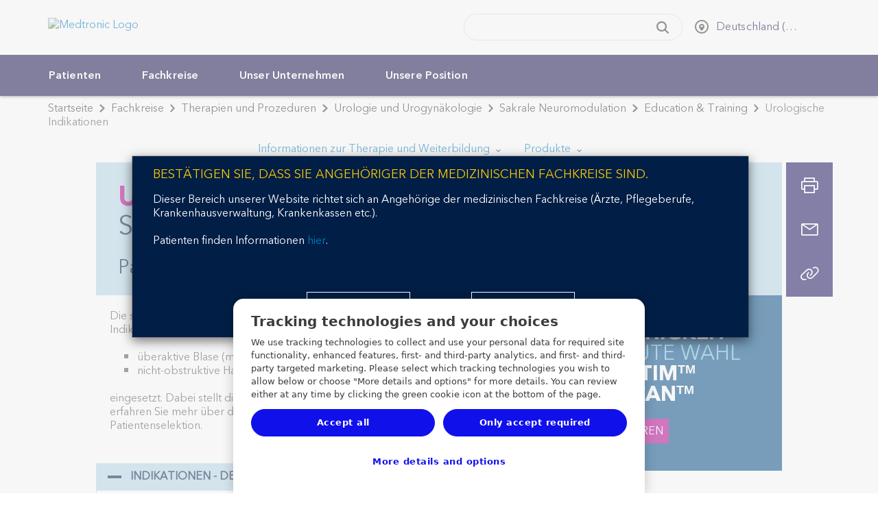

--- FILE ---
content_type: text/html;charset=utf-8
request_url: https://www.medtronic.com/de-de/fachkreise/therapien-prozeduren/urologie-urogynakologie/sakrale-neuromodulation/therapie-informationen/urologische-indikationen.html
body_size: 25318
content:
<!doctype html>
<html dir="ltr-new" class="medtronic-com-de-de " lang="de-DE">
<head>
<meta http-equiv="content-type" content="text/html; charset=UTF-8"/>

<meta http-equiv="X-UA-Compatible" content="IE=edge"/>
<meta name="viewport" content="width=device-width,initial-scale=1"/>
<meta name="description" content="Die sakrale Neuromodulation mit dem InterStim-System wird zur Behandlung von funktionellen Beckenbodenstörungen wie z.B. überaktiver Blase oder Harnretention eingesetzt. "/>
<meta name="format-detection" content="telephone=yes"/>
<meta http-equiv="cleartype" content="on"/>
<meta name="author" content="Medtronic"/>

<meta name="therapies" content="Urological;Urogynecological"/>

<meta name="audience" content="Healthcare Professionals"/>

<meta name="products-group" content="Sacral Nerve Neurostimulation Systems;Sacral Neuromodulation Systems"/>

<meta name="page-type" content="Therapy procedure"/>

<meta name="medical-specialties" content="Urology"/>

<meta name="conditions" content="Urinary Retention ;Urinary;Non-Obstructive Urinary Retention;Overactive Bladder"/>

<meta name="products-category" content="Urological"/>


<link rel="preconnect" href="https://medtronicinc.tt.omtrdc.net"/>
<link rel="preconnect" href="https://medtronic.scene7.com"/>
<link rel="preconnect" href="https://s2.go-mpulse.net"/>
<link rel="preconnect" href="https://static.cloud.coveo.com"/>
<link rel="preconnect" href="https://assets.adobedtm.com"/>
<link rel="preconnect" href="https://mboxedge28.tt.omtrdc.net"/>

<!--preload Avenir Thin -->
<link rel="preload" href="/etc.clientlibs/medtronic-com/clientlibs/clientlib-all/resources/fonts/bae40acb-d6f4-4286-8b5c-a268303f2bcf.woff2" as="font" type="font/woff2" crossorigin/>
<!--preload Avenir Regular -->
<link rel="preload" href="/etc.clientlibs/medtronic-com/clientlibs/clientlib-all/resources/fonts/09ab0626-bb45-4650-acc8-0182d693df02.woff2" as="font" type="font/woff2" crossorigin/>


    <META NAME="ROBOTS" CONTENT="NOINDEX, NOFOLLOW"/>



















<meta property="fb:app_id" content="339422286898361"/>
<meta property="og:title" content="InterStim urologische Indikationen"/>
<meta property="og:description" content="Die sakrale Neuromodulation mit dem InterStim-System wird zur Behandlung von funktionellen Beckenbodenstörungen wie z.B. überaktiver Blase oder Harnretention eingesetzt. "/>
<meta property="og:image" content="https://www.medtronic.com/content/dam/medtronic-com/de-de/hcp/images/interstim/GU_InterStim_im_Körper_3058_HR_klein.JPG"/>
<meta property="og:url" content="https://www.medtronic.com/de-de/fachkreise/therapien-prozeduren/urologie-urogynakologie/sakrale-neuromodulation/therapie-informationen/urologische-indikationen.html"/>
<meta property="og:type" content="website"/>

<script type="text/javascript">var SITEPATH = "\/de\u002Dde";</script>






    
    
        <!-- OneTrust Cookies Consent Notice start for medtronic.com -->
        
            <script type="text/javascript" src="https://cdn.cookielaw.org/consent/7d3bbabe-76bb-430d-a2f3-0d88d8048fc2/OtAutoBlock.js"></script>
            <script data-dlayer-ignore="true" src="https://cdn.cookielaw.org/scripttemplates/otSDKStub.js" type="text/javascript" charset="UTF-8" data-domain-script="7d3bbabe-76bb-430d-a2f3-0d88d8048fc2"></script>
            

            <script type="text/javascript">
                 window._elqQ = window._elqQ || [];
                _elqQ.push(['elqSetSiteId', '298548211']); // Covidien
                _elqQ.push(['elqUseFirstPartyCookie', 'covtk.medtronic.com']);
                _elqQ.push(['elqTrackPageView', window.location.href]);
                _elqQ.push(['elqSetSiteId', '357929245']); // DIB
                _elqQ.push(['elqTrackPageView', window.location.href]);
                _elqQ.push(['elqSetSiteId', '1273783562']);  // RTG
                _elqQ.push(['elqTrackPageView', window.location.href]);
                _elqQ.push(['elqSetSiteId', '380021914']);// CVG
                _elqQ.push(['elqUseFirstPartyCookie', 'trck.medtronic.com']);
                _elqQ.push(['elqTrackPageView', window.location.href]);

                function OptanonWrapper() {
                    
                    this.ProcessIntegrationModules = function() {
                        var json = Optanon.GetDomainData();
                        for (var i = 0; i < json.Groups.length; i += 1) {
                            var group = json.Groups[i];
                            var eloquaCookieGroup = null;
                            if (group.Cookies && group.Cookies.length > 0) {
                                for (var k = 0; k < group.Cookies.length; k += 1) {
                                    var cookie = group.Cookies[k];
                                    if (cookie.Name === "ELOQUA") {
                                        eloquaCookieGroup = group.Parent ? group.Parent.OptanonGroupId : group.OptanonGroupId;
                                    }
                                }
                            }
                            if (eloquaCookieGroup !== null) {
                                var groupIsActive = OptanonActiveGroups.indexOf(eloquaCookieGroup) != -1;
                                console.log("eloquaCookieGroup groupIsActive", OptanonActiveGroups,  eloquaCookieGroup, groupIsActive)
                                SetEloquaTracking(groupIsActive);
                            }
                        }
                    }
                    ProcessIntegrationModules();
                }

                function isScriptLoaded(scriptSrc) {
                    let elqScript = document.querySelector('script[src="' + scriptSrc + '"]');
                    console.log("EloquaScript",elqScript);
                    return elqScript !== null;
                }

                function SetEloquaTracking(optIn) {
                    console.log("SetEloquaTracking optIn", optIn)
                    let isElqCfgFileLoaded = isScriptLoaded('https://img.en25.com/i/elqCfg.min.js');
                    console.log("isElqCfgFileLoaded", isElqCfgFileLoaded);

                    if (optIn && !isElqCfgFileLoaded) {
                        function after_load() {
                            window._elqQ.push(["elqOptIn"]);
                            console.log("SetEloquaTracking after_load", window._elqQ)
                        }
                        function sync_load() {
                            var s = document.createElement('script');
                            s.type = 'text/javascript';
                            s.async = false; // synchronously load the script
                            s.onload = after_load;
                            s.src = 'https://img.en25.com/i/elqCfg.min.js';
                            var x = document.getElementsByTagName('script')[0];
                            x.parentNode.insertBefore(s, x);
                        }
                        sync_load();
                        console.log("elqcfg File load initiated...");

                        _elqQ.push(['elqTrackPageViewOptinByCountry']);
                    } else {
                        var trackingStatus = optIn ? "elqOptIn" : "elqOptOut";
                        var a = window._elqQ.push([trackingStatus]);
                        console.log("SetEloquaTracking Ending window._elqQ", window._elqQ)
                    }
                };

                var now = new Date();
                now.setTime(now.getTime() + 1 * 3600 * 1000 * 24 * 365);
                delete_cookie();

                function delete_cookie() {
                    if (!getCookie('cleared-onetrust-cookies')) {
                        console.log("entered");
                        document.cookie = "OptanonAlertBoxClosed" + "=" + "; path=/" + ";"
                            + "domain=.groupama.it" + '; expires=Thu, 01 Jan 1970 00:00:01 GMT';
                        document.cookie = "OptanonConsent" + "=" + "; path=/" + ";"
                            + "domain=.groupama.it" + '; expires=Thu, 01 Jan 1970 00:00:01 GMT';
                        console.log("exit");
                    }

                    document.cookie = "cleared-onetrust-cookies" + "=" + "; path=/" + ";"
                        + "domain=.groupama.it" + ";"
                        + "expires=" + now;
                    console.log("test");
                }


                function getCookie(cookieName) {
                    var value = '; ' + document.cookie;
                    var parts = value.split('; ' + cookieName + '=');
                    if (parts.length == 2) { return true; }
                }                
            </script>
        
        <!-- OneTrust Cookies Consent Notice end for medtronic.com -->
        
        <style>
            .header__select {
                visibility: hidden;
            }
        </style>
        
    
<link rel="stylesheet" href="/etc.clientlibs/medtronic-com/clientlibs/css-base/left-to-right-new.min.270150a42e73ea640bce05b561a287bd.css" type="text/css">



        
    



        
        
        
        
            
    
<link rel="stylesheet" href="/etc.clientlibs/medtronic-com/components/content/global-pop-up/global-nav.min.e3506dac6f6d1d3173cb33b87c39319f.css" type="text/css">



        
        <script data-ot-ignore type="text/javascript" src="/etc.clientlibs/medtronic-com/clientlibs/clientlib-site/js/libraries/modernizr/modernizr-2.8.3.4df5d787cda37490803ccec41bb20f66.js"></script>
        
        
            <link rel="stylesheet" href="/etc.clientlibs/medtronic-com/clientlibs/print.6419672f54489050a939eb095699bbb7.css" type="text/css" media="print"/>
        
        
        
    



    <style id="antiClickjack"></style>
    <script type="text/javascript">
        if (self === top) {
            var antiClickjack = document.getElementById("antiClickjack");
            antiClickjack.parentNode.removeChild(antiClickjack);
        } else {
            top.location = self.location;
        }
    </script>









    


        <script type="text/javascript" src="//assets.adobedtm.com/e5d3245550c3/48997fec295b/launch-c7f3f5a4c9fc.min.js"></script>


    <script type="text/javascript">if (typeof _satellite !== "undefined") { _satellite.setCookie("sat_track", "false"); }</script>
    <link rel="apple-touch-icon-precomposed" href="/content/dam/medtronic-com/apple-touch-icon-precomposed.png"/>
<link rel="canonical" href="https://www.medtronic.com/de-de/fachkreise/therapien-prozeduren/urologie-urogynakologie/sakrale-neuromodulation/therapie-informationen/urologische-indikationen.html"/>
<link rel="apple-touch-icon" sizes="180x180" href="/content/dam/medtronic-wide/public/channel-configuration/favicons/apple-touch-icon.png"/>
<link rel="icon" type="image/png" sizes="32x32" href="/content/dam/medtronic-wide/public/channel-configuration/favicons/favicon-32x32.png"/>
<link rel="icon" type="image/png" sizes="16x16" href="/content/dam/medtronic-wide/public/channel-configuration/favicons/favicon-16x16.png"/>
<link rel="manifest" href="/content/dam/medtronic-wide/public/channel-configuration/favicons/site.webmanifest"/>
<link rel="shortcut icon" href="/content/dam/medtronic-wide/public/channel-configuration/favicons/favicon.ico"/>
<meta name="msapplication-TileColor" content="#ffffff"/>
<meta name="msapplication-config" content="/content/dam/medtronic-wide/public/channel-configuration/favicons/browserconfig.xml"/>
<meta name="theme-color" content="#ffffff"/>
<title>SNM urologische Indikationen</title>



    <!-- Start of Google pixel implementation for ca-en or ca-fr site pages-->
    
    <!-- END of Google pixel implementation for ca-en or ca-fr site pages-->

<script>(window.BOOMR_mq=window.BOOMR_mq||[]).push(["addVar",{"rua.upush":"false","rua.cpush":"true","rua.upre":"false","rua.cpre":"false","rua.uprl":"false","rua.cprl":"false","rua.cprf":"false","rua.trans":"SJ-21d165b5-8951-4dad-b19c-5ec8707bf592","rua.cook":"false","rua.ims":"false","rua.ufprl":"false","rua.cfprl":"false","rua.isuxp":"false","rua.texp":"norulematch","rua.ceh":"false","rua.ueh":"false","rua.ieh.st":"0"}]);</script>
                              <script>!function(e){var n="https://s.go-mpulse.net/boomerang/";if("True"=="True")e.BOOMR_config=e.BOOMR_config||{},e.BOOMR_config.PageParams=e.BOOMR_config.PageParams||{},e.BOOMR_config.PageParams.pci=!0,n="https://s2.go-mpulse.net/boomerang/";if(window.BOOMR_API_key="PRR2U-SSFLH-BKFNL-6P7A8-E4MTG",function(){function e(){if(!o){var e=document.createElement("script");e.id="boomr-scr-as",e.src=window.BOOMR.url,e.async=!0,i.parentNode.appendChild(e),o=!0}}function t(e){o=!0;var n,t,a,r,d=document,O=window;if(window.BOOMR.snippetMethod=e?"if":"i",t=function(e,n){var t=d.createElement("script");t.id=n||"boomr-if-as",t.src=window.BOOMR.url,BOOMR_lstart=(new Date).getTime(),e=e||d.body,e.appendChild(t)},!window.addEventListener&&window.attachEvent&&navigator.userAgent.match(/MSIE [67]\./))return window.BOOMR.snippetMethod="s",void t(i.parentNode,"boomr-async");a=document.createElement("IFRAME"),a.src="about:blank",a.title="",a.role="presentation",a.loading="eager",r=(a.frameElement||a).style,r.width=0,r.height=0,r.border=0,r.display="none",i.parentNode.appendChild(a);try{O=a.contentWindow,d=O.document.open()}catch(_){n=document.domain,a.src="javascript:var d=document.open();d.domain='"+n+"';void(0);",O=a.contentWindow,d=O.document.open()}if(n)d._boomrl=function(){this.domain=n,t()},d.write("<bo"+"dy onload='document._boomrl();'>");else if(O._boomrl=function(){t()},O.addEventListener)O.addEventListener("load",O._boomrl,!1);else if(O.attachEvent)O.attachEvent("onload",O._boomrl);d.close()}function a(e){window.BOOMR_onload=e&&e.timeStamp||(new Date).getTime()}if(!window.BOOMR||!window.BOOMR.version&&!window.BOOMR.snippetExecuted){window.BOOMR=window.BOOMR||{},window.BOOMR.snippetStart=(new Date).getTime(),window.BOOMR.snippetExecuted=!0,window.BOOMR.snippetVersion=12,window.BOOMR.url=n+"PRR2U-SSFLH-BKFNL-6P7A8-E4MTG";var i=document.currentScript||document.getElementsByTagName("script")[0],o=!1,r=document.createElement("link");if(r.relList&&"function"==typeof r.relList.supports&&r.relList.supports("preload")&&"as"in r)window.BOOMR.snippetMethod="p",r.href=window.BOOMR.url,r.rel="preload",r.as="script",r.addEventListener("load",e),r.addEventListener("error",function(){t(!0)}),setTimeout(function(){if(!o)t(!0)},3e3),BOOMR_lstart=(new Date).getTime(),i.parentNode.appendChild(r);else t(!1);if(window.addEventListener)window.addEventListener("load",a,!1);else if(window.attachEvent)window.attachEvent("onload",a)}}(),"".length>0)if(e&&"performance"in e&&e.performance&&"function"==typeof e.performance.setResourceTimingBufferSize)e.performance.setResourceTimingBufferSize();!function(){if(BOOMR=e.BOOMR||{},BOOMR.plugins=BOOMR.plugins||{},!BOOMR.plugins.AK){var n="true"=="true"?1:0,t="",a="aodhkqyxykuf22jsxwla-f-d6de93100-clientnsv4-s.akamaihd.net",i="false"=="true"?2:1,o={"ak.v":"39","ak.cp":"1494355","ak.ai":parseInt("218082",10),"ak.ol":"0","ak.cr":9,"ak.ipv":4,"ak.proto":"h2","ak.rid":"b8439b84","ak.r":51208,"ak.a2":n,"ak.m":"b","ak.n":"essl","ak.bpcip":"3.134.117.0","ak.cport":35378,"ak.gh":"23.209.83.16","ak.quicv":"","ak.tlsv":"tls1.3","ak.0rtt":"","ak.0rtt.ed":"","ak.csrc":"-","ak.acc":"","ak.t":"1764933014","ak.ak":"hOBiQwZUYzCg5VSAfCLimQ==rcmDnbNRktM6q7TZGr43YziWmwYWe69bg4HrQNHj1AvyKi8U6Tqfs7urbXCtodEXcyurZIbwkvMzTHMPUKZaLB1YggcD82avb7NfZ7OmryQE5IlfYK/a06gkoHs54jrhK+4PtxXiwN1iBDiuDb/WyFlhPWNC9k5MXVOuSoisdOzwzf8STs6KgAYbuVoUi7G0jUE2XqydxHPSAX8bV4hcO4OMO1DRLYC+/Oj6j9lWf+asGUAykVsQgQliFMYisUn7NWzIuAe0BUb/5JFdnPaOFcXN2ztggREAYUYDBfnDnSLHzguwhxCuvXj6z0p5Rij2/yhRCwShLrbWQjw+DFHMm7GlVMpVyb7cFI28qaHePG1i0QkedTLdJwinyP9B/ITPlWP70qmUXddF+wxnOX+2U6hjNbQ43iMcpXtku686P0U=","ak.pv":"495","ak.dpoabenc":"","ak.tf":i};if(""!==t)o["ak.ruds"]=t;var r={i:!1,av:function(n){var t="http.initiator";if(n&&(!n[t]||"spa_hard"===n[t]))o["ak.feo"]=void 0!==e.aFeoApplied?1:0,BOOMR.addVar(o)},rv:function(){var e=["ak.bpcip","ak.cport","ak.cr","ak.csrc","ak.gh","ak.ipv","ak.m","ak.n","ak.ol","ak.proto","ak.quicv","ak.tlsv","ak.0rtt","ak.0rtt.ed","ak.r","ak.acc","ak.t","ak.tf"];BOOMR.removeVar(e)}};BOOMR.plugins.AK={akVars:o,akDNSPreFetchDomain:a,init:function(){if(!r.i){var e=BOOMR.subscribe;e("before_beacon",r.av,null,null),e("onbeacon",r.rv,null,null),r.i=!0}return this},is_complete:function(){return!0}}}}()}(window);</script></head>
<body class="hide-content original-legacy-template">


<div id="notification-container">
    
    
<div class="modal" id="modalWarn" tabindex="-1" role="dialog" aria-labelledby="modalHeadingWarn" aria-describedby="modalDescWarn" data-exceptions="https://shop.medtronic-diabetes.de/,https://www.medtronic-community.de/,https://mmc.medtronic-diabetes.de,http://www.medtronic.com/de-de/fachkreise/therapien-prozeduren/diabetes.html,https://www.zpt-diabetes.de/,http://medtronic.cvent.com/events/german-diabetes-public-portal/event-summary-09e81b4c1d834d19b5e740566d96cc96.aspx,https://www.medtronic.com/de-de/index.html,https://www.cvent.com/,https://www.medtronic-diabetes.de/minimedcare,https://www.medtronic-diabetes.de/mein-wecare,https://carelink.minimed.eu/app/login,https://info.medtronicdiabetes.com/,https://medtronic-diabetes.com/de-DE/minimed-780g-system-info,https://medtronic.co1.qualtrics.com/jfe/form/SV_2o5meUEIKI4zW4e,https://medtronic-diabetes.com/de-DE/,https://www.medtronic-diabetes.de/">
<!--googleoff: all-->
    <div class="modal-dialog modal-lg" role="document">
        <div class="modal-content">
            <div class="modal-header clearfix">
                <a href="#" data-dismiss="modal" class="icon-fallback-text" aria-label="Close button">
                    <i class="icon shape-mdt-close" aria-hidden="true"></i>
                    <span class="text">Close</span>
                </a>
                <h3 class="modal-title yellow" id="modalHeadingWarn">Sie verlassen nun die Website von Medtronic Deutschland</h3>
            </div>
            <div class="modal-body" id="modalDescWarn">
                <p>Sie haben einen Link angeklickt, der auf eine andere Website führt. Wenn Sie fortfahren, verlassen<br />
Sie diese Website und werden zu einer Website weitergeleitet, die außerhalb unseres Verantwortungsbereichs liegt. Medtronic Deutschland prüft oder kontrolliert den Inhalt von Websites nicht, die außerhalb unseres Verantwortungsbereichs liegen. Wir haften nicht für geschäftliche Vorgänge oder Abschlüsse, die Sie auf solchen fremden Websites tätigen. Ihre Nutzung fremder Websites unterliegt den Nutzungsbedingungen und den Datenschutzbestimmungen der jeweiligen Website.</p>

            </div>
            <div class="modal-footer bg-navy-blue">
                <div class="btn-row">
                    <a href="#" class="btn" data-dismiss="modal" role="button" id="closePopUp">Schliessen</a>
                    <a id="url_link" href="" class="btn" role="button" rel="external" target="_blank">OK</a>
                </div>
            </div>
        </div>
    </div>
<!--googleon: all-->
</div>




    

    
    



    
    
        
    
        
    <div id="outdated">
<!--googleoff: all-->
  <p><strong>Ihr Browser ist nicht auf dem aktuellen Stand.</strong></p>
  <p>
    Mit einem aktualisierten Browser können Sie die Website von Medtronic besser nutzen. <a id="btnUpdateBrowser" href="http://www.outdatedbrowser.com">Browser jetzt aktualisieren.</a>
  </p>
  <p class="last">
    <a href="#" id="btnCloseUpdateBrowser" title="Close">&times;</a>
  </p>
<!--googleon: all-->
</div>

    
    <!--googleoff: all-->
<div id="modalAcknowledge" class="modal no-close" tabindex="-1" role="dialog" aria-labelledby="modalHeadingAck" aria-describedby="modalDescAck">
    <div class="modal-dialog modal-lg" role="document">
        <div class="modal-content">
            <div class="modal-header clearfix">
                <h3 class="modal-title yellow" id="modalHeadingAck">Bestätigen Sie, dass Sie Angehöriger der medizinischen Fachkreise sind.</h3>
            </div>
            <div class="modal-body" id="modalDescAck">
                <p>Dieser Bereich unserer Website richtet sich an Angehörige der medizinischen Fachkreise (Ärzte, Pflegeberufe, Krankenhausverwaltung, Krankenkassen etc.).<br />
</p>
<p>Patienten finden Informationen <a href="/de-de/patienten.html">hier</a>.<br />
</p>

            </div>
            <div class="modal-footer">
                <div class="btn-row">
                    
                    <button class="btn btn-reject" type="button">Schliessen</button>
                    <button class="btn btn-accept" type="button">OK</button>
                </div>
            </div>
        </div>
    </div>
</div>


<!--googleon: all-->
    <!--googleoff: all-->

    



<!--googleon: all-->
    
    


</div>

<div class="global-wrap">
    

    
        
        
        
        <div class="header"><div class="header-wrap closed-header">
    <header>
        
        <a class="sr-only sr-only-focusable" href="#header-skip">Skip to main content</a>
        <div class="container-fluid">
            
            <a class="header__logo" href="https://www.medtronic.com/de-de/index.html">
                <img src="/content/dam/medtronic-com/mdt_logo_white.png" alt="Medtronic Logo"/>
            </a>
            
        </div>
    </header>
    <div class="nav-bar ">
    <div class="container-fluid">
        <div class="row">
            <div class="nav-bar__btn-menu">
                <a class="btn btn__menu btn--nav-style" aria-expanded="false" aria-controls="main-navigation" role="button" href="#">
                    <div class="menu-icon">
                        <i class="menu-icon__midline"></i>
                    </div> <span class="btn__menu-text">Menü</span>
                    <span class="btn__menu-text hidden">Schließen</span>
                </a>
            </div>
            <div class="search-btn-container">
                <a class="btn btn__search btn--nav-style pull-opposite" aria-expanded="false" role="button" href="javascript:void(0);">
                    <div class="search-icon">
                        <svg focusable="false" enable-background="new 0 0 20 20" viewBox="0 0 20 20" xmlns="http://www.w3.org/2000/svg" class="coveo-search-button-svg">
                            <g fill="currentColor">
                                <path class="coveo-magnifier-circle-svg" d="m8.368 16.736c-4.614 0-8.368-3.754-8.368-8.368s3.754-8.368 8.368-8.368 8.368 3.754 8.368 8.368-3.754 8.368-8.368 8.368m0-14.161c-3.195 0-5.793 2.599-5.793 5.793s2.599 5.793 5.793 5.793 5.793-2.599 5.793-5.793-2.599-5.793-5.793-5.793"></path>
                                <path d="m18.713 20c-.329 0-.659-.126-.91-.377l-4.552-4.551c-.503-.503-.503-1.318 0-1.82.503-.503 1.318-.503 1.82 0l4.552 4.551c.503.503.503 1.318 0 1.82-.252.251-.581.377-.91.377"></path>
                            </g>
                        </svg>
                    </div>
                    <div class="menu-icon">
                        <i class="icon menu-icon__midline"></i>
                    </div> <span class="btn__search-text">Suchen</span>
                    <span class="btn__search-text hidden">Schließen</span>
                </a>
            </div>
        </div>
    </div>
    <div id="search-overlay">
        <div class="row">
            <div class="searchbar js-searchbar is-closed">
    <div class="searchbar__wrapper">
        <div id="searchbox">
    <!-- The `coveo-search-section` class is for alignment purpose only -->
    <div class="coveo-search-section">
        <!-- Setting `data-enable-omnibox` and `data-enable-query-suggest-addon` to `true` is not necessary in version 2.x -->
        <div class="CoveoSearchbox" data-enable-omnibox="true" data-enable-query-suggest-addon="true" role="search"></div>
        <div class="CoveoAnalytics" data-endpoint="https://medtronicincproductionjlsldzfy.analytics.orghipaa.coveo.com/rest/ua" data-anonymous="true" data-search-hub="medtronic"></div>
    </div>
</div>




    </div>
    <link rel="stylesheet" href="https://static.cloud.coveo.com/searchui/v2.10092/css/CoveoFullSearch.min.css"/>

    
<link rel="stylesheet" href="/etc.clientlibs/medtronic-com/components/content/search-overlay/clientlibs-new.min.1aad0cb4e45c460af8fa1dafb08fad87.css" type="text/css">




    <script data-ot-ignore class="coveo-script" src="https://static.cloud.coveo.com/searchui/v2.10092/js/CoveoJsSearch.Lazy.min.js" defer></script>

    <script type="text/javascript">
    document.addEventListener("DOMContentLoaded", function() {
        //Coveo.SearchEndpoint.configureCloudV2Endpoint("", "xx07546f79-7343-4532-98eb-fb7b7fab2bfe","https://medtronicincproductionjlsldzfy.orghipaa.coveo.com/rest/search");
        if (window.location.href.indexOf("brandcentral") > -1) {
            Coveo.SearchEndpoint.configureCloudV2Endpoint("", "xxd627f2c0-d994-4748-be62-30aff750f40e","https://medtronicincproductionjlsldzfy.orghipaa.coveo.com/rest/search");
        } else if (window.location.href.indexOf("digitalcentral") > -1) {
            Coveo.SearchEndpoint.configureCloudV2Endpoint("", "xx485bcee5-c51e-49e5-acf0-0af0708b3c9f","https://medtronicincproductionjlsldzfy.orghipaa.coveo.com/rest/search");
        } else if (window.location.href.indexOf("animal-health") > -1) {
            Coveo.SearchEndpoint.configureCloudV2Endpoint("", "xxb5bea937-669c-45bb-bd0b-2960869f2f01","https://medtronicincproductionjlsldzfy.orghipaa.coveo.com/rest/search");
        } else {
            Coveo.SearchEndpoint.configureCloudV2Endpoint("", "xx07546f79-7343-4532-98eb-fb7b7fab2bfe","https://medtronicincproductionjlsldzfy.orghipaa.coveo.com/rest/search");
        }
       
        var root = Coveo.$$(document).find("#searchbox");
        var currentURL = window.location.href;
        var urlArray = window.location.pathname.split('/');
        var langRegion = "";
        var langRegionNew = "/en_xd/";
        var Audience = "";
        var searchUI = "medtronic";
        if ((currentURL.indexOf('/covidien/') !== -1) || (currentURL.indexOf('/mitg/') !== -1)) {
            langRegion = "/" + urlArray[2] + "/";
            var searchResultsPage = "search.html";
        } else if (urlArray[1] == "digitalcentral") {
            langRegion = "/en-us/";
            console.log("Publisher value = " + langRegion);
            var searchResultsPage = "/content/medtronic-com/de-de/suchergebnisse.html";
            if (searchResultsPage.includes("/content/medtronic-com")) {
                searchResultsPage = searchResultsPage.replace("/content/medtronic-com", "");
            }
        } else if (urlArray[1] == "uk-en") {
            langRegion = "/en-gb/";
            console.log("Publisher value = " + langRegion);
            var searchResultsPage = "/content/medtronic-com/de-de/suchergebnisse.html";
            if (searchResultsPage.includes("/content/medtronic-com")) {
                searchResultsPage = searchResultsPage.replace("/content/medtronic-com", "");
            }
        } else if (urlArray[2] == "medtronic-com") {
            var localeStr = urlArray[3];
            //Should test for DigitalCentral and UK this is for Author
            if (localeStr == "digitalcentral") {
                langRegion = "/en-us/";
                console.log("Author value = " + langRegion);
                var searchResultsPage = "/content/medtronic-com/de-de/suchergebnisse.html";
            } else if (localeStr == "uk-en") {
                langRegion = "/en-gb/";
                console.log("Author value = " + langRegion);
                var searchResultsPage = "/content/medtronic-com/de-de/suchergebnisse.html";
            } else {
                langRegion = "/" + localeStr.substring(3, 5) + "-" + localeStr.substring(0, 2) + "/";
                var searchResultsPage = "/content/medtronic-com/de-de/suchergebnisse.html";
                console.log("Author value = " + langRegion);
            }
        } else {
            var localeStr = urlArray[1];
            langRegion = "/" + localeStr.substring(3, 5) + "-" + localeStr.substring(0, 2) + "/";
            var searchResultsPage = "/content/medtronic-com/de-de/suchergebnisse.html";
            console.log("Publisher value = " + langRegion);
            if (searchResultsPage.includes("/content/medtronic-com")) {
                searchResultsPage = searchResultsPage.replace("/content/medtronic-com", "");
            }
        }
        if (window.location.href.indexOf("brandcentral") > -1) {
            langRegion = "/en-us/";
        }
        var lang = langRegion.substring(1, 3);
        if (lang == "es") {
            lang = "es-es";
        }

        if (lang == "pt") {
            lang = "pt-br";
        }

        if (lang == "zh") {
            lang = "zh-cn";
        }

        if (lang != "en" && lang !="he") {$.getScript("https://static.cloud.coveo.com/searchui/v2.10092/js/cultures/"+lang+".js");}

        if (lang == "he") {$.getScript("/content/dam/medtronic-com/js/he.js");}
        console.log('lang is ' +lang);
        if (document.referrer.indexOf("patients") > -1) {
            Audience = 'Patients & Caregivers'
        }
        if (document.referrer.indexOf("healthcare-professionals") > -1) {
            Audience = 'Healthcare Professionals'
        }
        Coveo.$$(root).on('changeAnalyticsCustomData', function(e, args) {
            args.language = lang.substring(0, 2);
            if (args.type === 'ClickEvent' || args.type === 'CustomEvent') {
                args.metaObject.context_locale = langRegion;
                args.metaObject.context_searchUI = searchUI;
                args.metaObject.context_audience = Audience;
            }
        });
        Coveo.$$(root).on('buildingQuery', function(e, args) {
            args.queryBuilder.addContext({
                'locale': langRegion,
                'searchUI': searchUI,
                'audience': Audience
            });
        });
        Coveo.initSearchbox(root, searchResultsPage);
        document.addEventListener('DOMContentLoaded', function () {
            Coveo.SearchEndpoint.configureSampleEndpointV2();
            Coveo.init(document.body);
        });
         String.toLocaleString({
            "ko":
                {
                "InsertAQuery": "쿼리 삽입",
                "PressEnterToSend": "Enter 키를 눌러 보냅니다.",
                "Search": "검색"
                }
            });

    });
    
    setTimeout(function() {
        Coveo.$$(document.body).findAll(".CoveoSearchButton").forEach(function(element) {
            element.addEventListener("keydown", function(event) {
                if (event.keyCode === 13) {
                    element.click();
                }
            })
        });
    }, 1500);
    </script>

</div>

        </div>
    </div>
    <div class="country-selector" data-a11y-country-selector="Select a country to see this website in the local language">
	
            <ul class="unstyled header__select list-inline">
                
                <li class="select-language">
                    
                    <div class="hidden">
                        
                            <a href="https://www.medtronic.com/de-de/index.html" class="hidden language-selection" data-locale="de-DE">Deutsch</a>
                        
                    </div>
                </li>
                
                <li class="select-country">
                    <select style="width: 100%;" autocomplete="off" name="country" id="headerCountry" aria-label="CountrySelector">
                        <option>Land/Region auswählen</option>
                        
                            <option value="en-XA">
                                Adriatic
                                
                            </option>
                        
                            <option value="en-SA">
                                Arabia
                                
                            </option>
                        
                            <option value="es-AR">
                                Argentina
                                
                            </option>
                        
                            <option value="en-XB">
                                Australia and New Zealand
                                
                            </option>
                        
                            <option value="en-BD">
                                Bangladesh
                                
                            </option>
                        
                            <option value="fr-BE">
                                Belgique (Belgium)
                                
                                    - Français
                            </option>
                        
                            <option value="nl-BE">
                                België (Belgium)
                                
                                    - Nederlands
                            </option>
                        
                            <option value="pt-BR">
                                Brasil (Brazil)
                                
                            </option>
                        
                            <option value="bg-BG">
                                Bulgaria
                                
                            </option>
                        
                            <option value="en-CA">
                                Canada
                                
                                    - English
                            </option>
                        
                            <option value="fr-CA">
                                Canada
                                
                                    - Français
                            </option>
                        
                            <option value="en-ME">
                                Europe Central/Eastern, Middle East &amp; Africa, Asia
                                
                                    - EN
                            </option>
                        
                            <option value="cs-CZ">
                                Česká republika (Czech Republic)
                                
                            </option>
                        
                            <option value="es-CL">
                                Chile
                                
                            </option>
                        
                            <option value="zh-CN">
                                中国 (China)
                                
                            </option>
                        
                            <option value="es-CO">
                                Colombia
                                
                            </option>
                        
                            <option value="es-CR">
                                Costa Rica
                                
                            </option>
                        
                            <option value="sr-RS">
                                Србија (Serbia)
                                
                            </option>
                        
                            <option value="da-DK">
                                Danmark (Denmark)
                                
                            </option>
                        
                            <option value="de-DE" selected>
                                Deutschland (Germany)
                                
                            </option>
                        
                            <option value="es-EC">
                                Ecuador
                                
                            </option>
                        
                            <option value="es-ES">
                                España (Spain)
                                
                            </option>
                        
                            <option value="en-XD">
                                Europe
                                
                            </option>
                        
                            <option value="fr-FR">
                                France
                                
                            </option>
                        
                            <option value="el-GR">
                                Ελλάδα (Greece)
                                
                            </option>
                        
                            <option value="zh-HK">
                                香港特區 (Hong Kong SAR)
                                
                            </option>
                        
                            <option value="en-IN">
                                Indian Subcontinent
                                
                            </option>
                        
                            <option value="en-IE">
                                Ireland
                                
                            </option>
                        
                            <option value="he-IL">
                                Israel  ישראל
                                
                            </option>
                        
                            <option value="it-IT">
                                Italia (Italy)
                                
                            </option>
                        
                            <option value="ja-JP">
                                日本 (Japan)
                                
                            </option>
                        
                            <option value="es-XL">
                                Latinoamérica
                                
                            </option>
                        
                            <option value="hu-HU">
                                Magyarország (Hungary)
                                
                            </option>
                        
                            <option value="es-MX">
                                México (Mexico)
                                
                            </option>
                        
                            <option value="nl-NL">
                                Nederland (Netherlands)
                                
                            </option>
                        
                            <option value="nn-NO">
                                Norge (Norway)
                                
                            </option>
                        
                            <option value="de-AT">
                                Österreich (Austria)
                                
                            </option>
                        
                            <option value="es-PA">
                                Panama
                                
                            </option>
                        
                            <option value="es-PY">
                                Paraguay
                                
                            </option>
                        
                            <option value="es-PE">
                                Perú (Peru)
                                
                            </option>
                        
                            <option value="en-PH">
                                Philippines 
                                
                            </option>
                        
                            <option value="pl-PL">
                                Polska (Poland)
                                
                            </option>
                        
                            <option value="ru-RU">
                                Российская Федерация (Russia)
                                
                            </option>
                        
                            <option value="pt-PT">
                                Portugal
                                
                            </option>
                        
                            <option value="es-PR">
                                Puerto Rico
                                
                            </option>
                        
                            <option value="ro-RO">
                                Romania
                                
                            </option>
                        
                            <option value="ar-ME">
                                العربية الشرق Middle East
                                
                                    - Arabic العربية
                            </option>
                        
                            <option value="de-CH">
                                Schweiz (Switzerland)
                                
                                    - Deutsch
                            </option>
                        
                            <option value="en-SG">
                                Singapore
                                
                            </option>
                        
                            <option value="sk-SK">
                                Slovenská republika (Slovak Republic)
                                
                            </option>
                        
                            <option value="en-ZA">
                                South Africa and Sub-Sahara
                                
                            </option>
                        
                            <option value="ko-KR">
                                대한민국 (South Korea)
                                
                            </option>
                        
                            <option value="fr-CH">
                                Suisse (Switzerland)
                                
                                    - Français
                            </option>
                        
                            <option value="fi-FI">
                                Suomi (Finland)
                                
                            </option>
                        
                            <option value="sv-SE">
                                Sverige (Sweden)
                                
                            </option>
                        
                            <option value="zh-TW">
                                台灣地區 (Taiwan)
                                
                            </option>
                        
                            <option value="th-TH">
                                ประเทศไทย (Thailand)
                                
                            </option>
                        
                            <option value="tr-TR">
                                Türkiye (Turkey)
                                
                            </option>
                        
                            <option value="en-GB">
                                United Kingdom
                                
                            </option>
                        
                            <option value="en-US">
                                United States
                                
                            </option>
                        
                            <option value="es-UY">
                                Uruguay
                                
                            </option>
                        
                            <option value="uk-UA">
                                Україна (Ukraine)
                                
                            </option>
                        
                            <option value="vi-VN">
                                Tiếng Việt (Vietnam)
                                
                            </option>
                        
                    </select>
                </li>
                <div class="hidden">
                    
                        <a href="https://adriatic.medtronic.com/xa-en/index.html" class="hidden country-selection" data-locale="en-XA">Adriatic</a>
                    
                
                    
                        <a href="https://www.medtronic.com/en-sa/index.html" class="hidden country-selection" data-locale="en-SA">Arabia</a>
                    
                
                    
                        <a href="https://www.medtronic.com/ar-es/index.html" class="hidden country-selection" data-locale="es-AR">Argentina</a>
                    
                
                    
                        <a href="https://www.medtronic.com/au-en/index.html" class="hidden country-selection" data-locale="en-XB">Australia and New Zealand</a>
                    
                
                    
                        <a href="https://www.medtronic.com/bd-en/index.html" class="hidden country-selection" data-locale="en-BD">Bangladesh</a>
                    
                
                    
                        <a href="https://www.medtronic.com/be-fr/index.html" class="hidden country-selection" data-locale="fr-BE">Belgique (Belgium)</a>
                    
                
                    
                        <a href="https://www.medtronic.com/be-nl/index.html" class="hidden country-selection" data-locale="nl-BE">België (Belgium)</a>
                    
                
                    
                        <a href="https://www.medtronic.com/br-pt/index.html" class="hidden country-selection" data-locale="pt-BR">Brasil (Brazil)</a>
                    
                
                    
                        <a href="https://www.medtronic.com/bg-bg/index.html" class="hidden country-selection" data-locale="bg-BG">Bulgaria</a>
                    
                
                    
                        <a href="https://www.medtronic.com/en-ca/index.html" class="hidden country-selection" data-locale="en-CA">Canada</a>
                    
                
                    
                        <a href="https://www.medtronic.com/fr-ca/index.html" class="hidden country-selection" data-locale="fr-CA">Canada</a>
                    
                
                    
                        <a href="https://www.medtronic.com/me-en/index.html" class="hidden country-selection" data-locale="en-ME">Europe Central/Eastern, Middle East &amp; Africa, Asia</a>
                    
                
                    
                        <a href="https://www.medtronic.com/cz-cs/index.html" class="hidden country-selection" data-locale="cs-CZ">Česká republika (Czech Republic)</a>
                    
                
                    
                        <a href="https://www.medtronic.com/cl-es/index.html" class="hidden country-selection" data-locale="es-CL">Chile</a>
                    
                
                    
                        <a href="https://www.medtronic.com/cn-zh/index.html" class="hidden country-selection" data-locale="zh-CN">中国 (China)</a>
                    
                
                    
                        <a href="https://www.medtronic.com/es-co/index.html" class="hidden country-selection" data-locale="es-CO">Colombia</a>
                    
                
                    
                        <a href="https://www.medtronic.com/cr-es/index.html" class="hidden country-selection" data-locale="es-CR">Costa Rica</a>
                    
                
                    
                        <a href="https://www.medtronic.com/rs-sr/index.html" class="hidden country-selection" data-locale="sr-RS">Србија (Serbia)</a>
                    
                
                    
                        <a href="https://www.medtronic.com/dk-da/index.html" class="hidden country-selection" data-locale="da-DK">Danmark (Denmark)</a>
                    
                
                    
                        <a href="https://www.medtronic.com/de-de/index.html" class="hidden country-selection" data-locale="de-DE">Deutschland (Germany)</a>
                    
                
                    
                        <a href="https://www.medtronic.com/ec-es/index.html" class="hidden country-selection" data-locale="es-EC">Ecuador</a>
                    
                
                    
                        <a href="https://www.medtronic.com/es-es/index.html" class="hidden country-selection" data-locale="es-ES">España (Spain)</a>
                    
                
                    
                        <a href="https://europe.medtronic.com/xd-en/index.html" class="hidden country-selection" data-locale="en-XD">Europe</a>
                    
                
                    
                        <a href="https://www.medtronic.com/fr-fr/index.html" class="hidden country-selection" data-locale="fr-FR">France</a>
                    
                
                    
                        <a href="https://www.medtronic.com/gr-el/index.html" class="hidden country-selection" data-locale="el-GR">Ελλάδα (Greece)</a>
                    
                
                    
                        <a href="https://global.medtronic.com/xg-en/about/hong-kong.html" class="hidden country-selection" data-locale="zh-HK">香港特區 (Hong Kong SAR)</a>
                    
                
                    
                        <a href="https://www.medtronic.com/in-en/index.html" class="hidden country-selection" data-locale="en-IN">Indian Subcontinent</a>
                    
                
                    
                        <a href="https://www.medtronic.com/en-ie/index.html" class="hidden country-selection" data-locale="en-IE">Ireland</a>
                    
                
                    
                        <a href="https://www.medtronic.com/il-he/index.html" class="hidden country-selection" data-locale="he-IL">Israel  ישראל</a>
                    
                
                    
                        <a href="https://www.medtronic.com/it-it/index.html" class="hidden country-selection" data-locale="it-IT">Italia (Italy)</a>
                    
                
                    
                        <a href="https://www.medtronic.com/jp-ja/index.html" class="hidden country-selection" data-locale="ja-JP">日本 (Japan)</a>
                    
                
                    
                        <a href="https://latinoamerica.medtronic.com/xl-es/index.html" class="hidden country-selection" data-locale="es-XL">Latinoamérica</a>
                    
                
                    
                        <a href="https://www.medtronic.com/hu-hu/index.html" class="hidden country-selection" data-locale="hu-HU">Magyarország (Hungary)</a>
                    
                
                    
                        <a href="https://www.medtronic.com/mx-es/index.html" class="hidden country-selection" data-locale="es-MX">México (Mexico)</a>
                    
                
                    
                        <a href="https://www.medtronic.com/nl-nl/index.html" class="hidden country-selection" data-locale="nl-NL">Nederland (Netherlands)</a>
                    
                
                    
                        <a href="https://www.medtronic.com/no-nn/index.html" class="hidden country-selection" data-locale="nn-NO">Norge (Norway)</a>
                    
                
                    
                        <a href="https://www.medtronic.com/at-de/index.html" class="hidden country-selection" data-locale="de-AT">Österreich (Austria)</a>
                    
                
                    
                        <a href="https://www.medtronic.com/pa-es/index.html" class="hidden country-selection" data-locale="es-PA">Panama</a>
                    
                
                    
                        <a href="https://www.medtronic.com/py-es/index.html" class="hidden country-selection" data-locale="es-PY">Paraguay</a>
                    
                
                    
                        <a href="https://www.medtronic.com/pe-es/index.html" class="hidden country-selection" data-locale="es-PE">Perú (Peru)</a>
                    
                
                    
                        <a href="https://www.medtronic.com/ph-en/index.html" class="hidden country-selection" data-locale="en-PH">Philippines </a>
                    
                
                    
                        <a href="https://www.medtronic.com/pl-pl/index.html" class="hidden country-selection" data-locale="pl-PL">Polska (Poland)</a>
                    
                
                    
                        <a href="https://www.medtronic.com/ru-ru/index.html" class="hidden country-selection" data-locale="ru-RU">Российская Федерация (Russia)</a>
                    
                
                    
                        <a href="https://www.medtronic.com/pt-pt/index.html" class="hidden country-selection" data-locale="pt-PT">Portugal</a>
                    
                
                    
                        <a href="https://www.medtronic.com/pr-es/index.html" class="hidden country-selection" data-locale="es-PR">Puerto Rico</a>
                    
                
                    
                        <a href="https://www.medtronic.com/ro-ro/index.html" class="hidden country-selection" data-locale="ro-RO">Romania</a>
                    
                
                    
                        <a href="https://www.medtronic.com/me-ar/index.html" class="hidden country-selection" data-locale="ar-ME">العربية الشرق Middle East</a>
                    
                
                    
                        <a href="https://www.medtronic.com/ch-de/index.html" class="hidden country-selection" data-locale="de-CH">Schweiz (Switzerland)</a>
                    
                
                    
                        <a href="https://www.medtronic.com/sg-en/index.html" class="hidden country-selection" data-locale="en-SG">Singapore</a>
                    
                
                    
                        <a href="https://www.medtronic.com/sk-sk/index.html" class="hidden country-selection" data-locale="sk-SK">Slovenská republika (Slovak Republic)</a>
                    
                
                    
                        <a href="https://www.medtronic.com/za-en/index.html" class="hidden country-selection" data-locale="en-ZA">South Africa and Sub-Sahara</a>
                    
                
                    
                        <a href="https://www.medtronic.com/kr-ko/index.html" class="hidden country-selection" data-locale="ko-KR">대한민국 (South Korea)</a>
                    
                
                    
                        <a href="https://www.medtronic.com/ch-fr/index.html" class="hidden country-selection" data-locale="fr-CH">Suisse (Switzerland)</a>
                    
                
                    
                        <a href="https://www.medtronic.com/fi-fi/index.html" class="hidden country-selection" data-locale="fi-FI">Suomi (Finland)</a>
                    
                
                    
                        <a href="https://www.medtronic.com/se-sv/index.html" class="hidden country-selection" data-locale="sv-SE">Sverige (Sweden)</a>
                    
                
                    
                        <a href="https://global.medtronic.com/xg-en/about/taiwan.html" class="hidden country-selection" data-locale="zh-TW">台灣地區 (Taiwan)</a>
                    
                
                    
                        <a href="https://www.medtronic.com/th-th/index.html" class="hidden country-selection" data-locale="th-TH">ประเทศไทย (Thailand)</a>
                    
                
                    
                        <a href="https://www.medtronic.com/tr-tr/index.html" class="hidden country-selection" data-locale="tr-TR">Türkiye (Turkey)</a>
                    
                
                    
                        <a href="https://www.medtronic.com/uk-en/index.html" class="hidden country-selection" data-locale="en-GB">United Kingdom</a>
                    
                
                    
                        <a href="https://www.medtronic.com/en-us/index.html" class="hidden country-selection" data-locale="en-US">United States</a>
                    
                
                    
                        <a href="https://www.medtronic.com/uy-es/index.html" class="hidden country-selection" data-locale="es-UY">Uruguay</a>
                    
                
                    
                        <a href="https://www.medtronic.com/ua-uk/index.html" class="hidden country-selection" data-locale="uk-UA">Україна (Ukraine)</a>
                    
                
                    
                        <a href="https://www.medtronic.com/vn-vi/index.html" class="hidden country-selection" data-locale="vi-VN">Tiếng Việt (Vietnam)</a>
                    
                </div>
                
                
                
                
                
                
                
                
            </ul>
    </div>
    <section id="main-navigation">
        <div class="row">
            <nav class="nav-menu" role="navigation">
    <div class="nav-items__wrapper nav-items__level-1">
        
        <ul class="unstyled nav-items nav-items__level-1--list">
            




    
    
    <li class="nav-list-item primary-nav-item">


    <a class="nav-items__level-1--link" href="#">
        Patienten
        <span class="right-arrow">
        
    <i class="icon shape-mdt-chevron--right" aria-hidden="true">
        <svg xmlns="http://www.w3.org/2000/svg" viewBox="0 0 7.6 11.9">
            <path fill="#004B87" d="M1.5 0L.1 1.5 4.6 6 .1 10.4l1.5 1.5 6-5.9-6.1-6z"/>
        </svg>
    </i>

        </span>
    </a>


    <div class="nav-items__wrapper nav-items__level-2">
        <ul class="unstyled nav-items nav-items__level-2--list">
            <li class="nav-items__back-link">
                <a>
                    
    <i class="icon shape-mdt-chevron--left" aria-hidden="true">
        <svg xmlns="http://www.w3.org/2000/svg" viewBox="0 0 7.5 11.9">
            <path fill="#004B87" d="M6 11.9l1.5-1.5L3 5.9l4.5-4.4L6 0 0 5.9l6 6z"/>
        </svg>
    </i>

                    Zurück
                </a>
            </li>
            




    
    
    <li class="nav-list-item secondary-nav-item">


    <a class="nav-items__level-2--link" href="https://www.medtronic.com/de-de/patienten.html">
        Überblick
        
    <i class="icon shape-mdt-chevron--right" aria-hidden="true">
        <svg xmlns="http://www.w3.org/2000/svg" viewBox="0 0 7.6 11.9">
            <path fill="#004B87" d="M1.5 0L.1 1.5 4.6 6 .1 10.4l1.5 1.5 6-5.9-6.1-6z"/>
        </svg>
    </i>

    </a>

</li>


    
    
    <li class="nav-list-item secondary-nav-item">


    <a class="nav-items__level-2--link" href="https://www.medtronic.com/de-de/patienten/erkrankungen.html">
        Erkrankungen
        
    <i class="icon shape-mdt-chevron--right" aria-hidden="true">
        <svg xmlns="http://www.w3.org/2000/svg" viewBox="0 0 7.6 11.9">
            <path fill="#004B87" d="M1.5 0L.1 1.5 4.6 6 .1 10.4l1.5 1.5 6-5.9-6.1-6z"/>
        </svg>
    </i>

    </a>

</li>


    
    
    <li class="nav-list-item secondary-nav-item">


    <a class="nav-items__level-2--link" href="https://www.medtronic.com/de-de/patienten/produkte-therapien.html">
        Therapien
        
    <i class="icon shape-mdt-chevron--right" aria-hidden="true">
        <svg xmlns="http://www.w3.org/2000/svg" viewBox="0 0 7.6 11.9">
            <path fill="#004B87" d="M1.5 0L.1 1.5 4.6 6 .1 10.4l1.5 1.5 6-5.9-6.1-6z"/>
        </svg>
    </i>

    </a>

</li>


    
    
    <div class="ghost">

</div>


    
    
    <div class="ghost">

</div>


    
    
    <div class="ghost">

</div>


    
    
    

    
    
    <li class="nav-list-item secondary-nav-item">


    <a class="nav-items__level-2--link" href="https://www.medtronic.com/de-de/diabetes/home.html">
        Diabetes
        
    <i class="icon shape-mdt-chevron--right" aria-hidden="true">
        <svg xmlns="http://www.w3.org/2000/svg" viewBox="0 0 7.6 11.9">
            <path fill="#004B87" d="M1.5 0L.1 1.5 4.6 6 .1 10.4l1.5 1.5 6-5.9-6.1-6z"/>
        </svg>
    </i>

    </a>

</li>



        </ul>
    </div>
</li>


    
    
    <li class="nav-list-item primary-nav-item">


    <a class="nav-items__level-1--link" href="#">
        Fachkreise
        <span class="right-arrow">
        
    <i class="icon shape-mdt-chevron--right" aria-hidden="true">
        <svg xmlns="http://www.w3.org/2000/svg" viewBox="0 0 7.6 11.9">
            <path fill="#004B87" d="M1.5 0L.1 1.5 4.6 6 .1 10.4l1.5 1.5 6-5.9-6.1-6z"/>
        </svg>
    </i>

        </span>
    </a>


    <div class="nav-items__wrapper nav-items__level-2">
        <ul class="unstyled nav-items nav-items__level-2--list">
            <li class="nav-items__back-link">
                <a>
                    
    <i class="icon shape-mdt-chevron--left" aria-hidden="true">
        <svg xmlns="http://www.w3.org/2000/svg" viewBox="0 0 7.5 11.9">
            <path fill="#004B87" d="M6 11.9l1.5-1.5L3 5.9l4.5-4.4L6 0 0 5.9l6 6z"/>
        </svg>
    </i>

                    Zurück
                </a>
            </li>
            




    
    
    <li class="nav-list-item secondary-nav-item">


    <a class="nav-items__level-2--link" href="https://www.medtronic.com/de-de/fachkreise.html">
        Überblick
        
    <i class="icon shape-mdt-chevron--right" aria-hidden="true">
        <svg xmlns="http://www.w3.org/2000/svg" viewBox="0 0 7.6 11.9">
            <path fill="#004B87" d="M1.5 0L.1 1.5 4.6 6 .1 10.4l1.5 1.5 6-5.9-6.1-6z"/>
        </svg>
    </i>

    </a>

</li>


    
    
    <li class="nav-list-item secondary-nav-item">


    <a class="nav-items__level-2--link" href="https://www.medtronic.com/de-de/fachkreise/therapien-prozeduren.html">
        Therapien und Prozeduren
        
    <i class="icon shape-mdt-chevron--right" aria-hidden="true">
        <svg xmlns="http://www.w3.org/2000/svg" viewBox="0 0 7.6 11.9">
            <path fill="#004B87" d="M1.5 0L.1 1.5 4.6 6 .1 10.4l1.5 1.5 6-5.9-6.1-6z"/>
        </svg>
    </i>

    </a>

</li>


    
    
    <li class="nav-list-item secondary-nav-item">


    <a class="nav-items__level-2--link" href="https://www.medtronic.com/de-de/fachkreise/produkte.html">
        Produkte
        
    <i class="icon shape-mdt-chevron--right" aria-hidden="true">
        <svg xmlns="http://www.w3.org/2000/svg" viewBox="0 0 7.6 11.9">
            <path fill="#004B87" d="M1.5 0L.1 1.5 4.6 6 .1 10.4l1.5 1.5 6-5.9-6.1-6z"/>
        </svg>
    </i>

    </a>

</li>


    
    
    <li class="nav-list-item secondary-nav-item">


    <a class="nav-items__level-2--link" href="https://europe.medtronic.com/xd-en/healthcare-professionals/integrated-health-solutions.html">
        Integrated Health Solutions
        
    <i class="icon shape-mdt-chevron--right" aria-hidden="true">
        <svg xmlns="http://www.w3.org/2000/svg" viewBox="0 0 7.6 11.9">
            <path fill="#004B87" d="M1.5 0L.1 1.5 4.6 6 .1 10.4l1.5 1.5 6-5.9-6.1-6z"/>
        </svg>
    </i>

    </a>

</li>


    
    
    <li class="nav-list-item secondary-nav-item">


    <a class="nav-items__level-2--link" href="https://www.medtronic.com/de-de/fachkreise/diabetes.html">
        Diabetes
        
    <i class="icon shape-mdt-chevron--right" aria-hidden="true">
        <svg xmlns="http://www.w3.org/2000/svg" viewBox="0 0 7.6 11.9">
            <path fill="#004B87" d="M1.5 0L.1 1.5 4.6 6 .1 10.4l1.5 1.5 6-5.9-6.1-6z"/>
        </svg>
    </i>

    </a>

</li>


    
    
    <li class="nav-list-item secondary-nav-item">


    <a class="nav-items__level-2--link" href="https://www.medtronic.com/de-de/fachkreise/kontakt-customer-care.html">
        Customer Care
        
    <i class="icon shape-mdt-chevron--right" aria-hidden="true">
        <svg xmlns="http://www.w3.org/2000/svg" viewBox="0 0 7.6 11.9">
            <path fill="#004B87" d="M1.5 0L.1 1.5 4.6 6 .1 10.4l1.5 1.5 6-5.9-6.1-6z"/>
        </svg>
    </i>

    </a>

</li>


    
    
    <li class="nav-list-item secondary-nav-item">


    <a class="nav-items__level-2--link" href="https://www.medtronic.com/de-de/fachkreise/e-store-ueberblick.html">
        Medtronic Connect E-Store
        
    <i class="icon shape-mdt-chevron--right" aria-hidden="true">
        <svg xmlns="http://www.w3.org/2000/svg" viewBox="0 0 7.6 11.9">
            <path fill="#004B87" d="M1.5 0L.1 1.5 4.6 6 .1 10.4l1.5 1.5 6-5.9-6.1-6z"/>
        </svg>
    </i>

    </a>

</li>


    
    
    <li class="nav-list-item secondary-nav-item">


    <a class="nav-items__level-2--link" href="https://www.medtronic.com/de-de/fachkreise/training-education.html">
        Training und Education
        
    <i class="icon shape-mdt-chevron--right" aria-hidden="true">
        <svg xmlns="http://www.w3.org/2000/svg" viewBox="0 0 7.6 11.9">
            <path fill="#004B87" d="M1.5 0L.1 1.5 4.6 6 .1 10.4l1.5 1.5 6-5.9-6.1-6z"/>
        </svg>
    </i>

    </a>

</li>


    
    
    <li class="nav-list-item secondary-nav-item">


    <a class="nav-items__level-2--link" href="https://www.medtronic.com/de-de/fachkreise/reimbursement.html">
        Reimbursement
        
    <i class="icon shape-mdt-chevron--right" aria-hidden="true">
        <svg xmlns="http://www.w3.org/2000/svg" viewBox="0 0 7.6 11.9">
            <path fill="#004B87" d="M1.5 0L.1 1.5 4.6 6 .1 10.4l1.5 1.5 6-5.9-6.1-6z"/>
        </svg>
    </i>

    </a>

</li>


    
    
    <div class="ghost">

</div>


    
    
    <div class="ghost">

</div>


    
    
    <div class="ghost">

</div>



        </ul>
    </div>
</li>


    
    
    <li class="nav-list-item primary-nav-item">


    <a class="nav-items__level-1--link" href="#">
        Unser Unternehmen
        <span class="right-arrow">
        
    <i class="icon shape-mdt-chevron--right" aria-hidden="true">
        <svg xmlns="http://www.w3.org/2000/svg" viewBox="0 0 7.6 11.9">
            <path fill="#004B87" d="M1.5 0L.1 1.5 4.6 6 .1 10.4l1.5 1.5 6-5.9-6.1-6z"/>
        </svg>
    </i>

        </span>
    </a>


    <div class="nav-items__wrapper nav-items__level-2">
        <ul class="unstyled nav-items nav-items__level-2--list">
            <li class="nav-items__back-link">
                <a>
                    
    <i class="icon shape-mdt-chevron--left" aria-hidden="true">
        <svg xmlns="http://www.w3.org/2000/svg" viewBox="0 0 7.5 11.9">
            <path fill="#004B87" d="M6 11.9l1.5-1.5L3 5.9l4.5-4.4L6 0 0 5.9l6 6z"/>
        </svg>
    </i>

                    Zurück zu Unser Unternehmen
                </a>
            </li>
            




    
    
    <li class="nav-list-item secondary-nav-item">


    <a class="nav-items__level-2--link" href="https://www.medtronic.com/de-de/our-company.html">
        Überblick
        
    <i class="icon shape-mdt-chevron--right" aria-hidden="true">
        <svg xmlns="http://www.w3.org/2000/svg" viewBox="0 0 7.6 11.9">
            <path fill="#004B87" d="M1.5 0L.1 1.5 4.6 6 .1 10.4l1.5 1.5 6-5.9-6.1-6z"/>
        </svg>
    </i>

    </a>

</li>


    
    
    <li class="nav-list-item secondary-nav-item">


    <a class="nav-items__level-2--link" href="https://www.medtronic.com/de-de/our-company/deutschland.html">
        Medtronic in Deutschland
        
    <i class="icon shape-mdt-chevron--right" aria-hidden="true">
        <svg xmlns="http://www.w3.org/2000/svg" viewBox="0 0 7.6 11.9">
            <path fill="#004B87" d="M1.5 0L.1 1.5 4.6 6 .1 10.4l1.5 1.5 6-5.9-6.1-6z"/>
        </svg>
    </i>

    </a>

</li>


    
    
    <li class="nav-list-item secondary-nav-item">


    <a class="nav-items__level-2--link" href="https://www.medtronic.com/de-de/our-company/mission.html">
        Unsere Leitsätze
        
    <i class="icon shape-mdt-chevron--right" aria-hidden="true">
        <svg xmlns="http://www.w3.org/2000/svg" viewBox="0 0 7.6 11.9">
            <path fill="#004B87" d="M1.5 0L.1 1.5 4.6 6 .1 10.4l1.5 1.5 6-5.9-6.1-6z"/>
        </svg>
    </i>

    </a>

</li>


    
    
    <li class="nav-list-item secondary-nav-item">


    <a class="nav-items__level-2--link" href="https://www.medtronic.com/de-de/our-company/key-facts.html">
        Zahlen und Fakten zu Medtronic
        
    <i class="icon shape-mdt-chevron--right" aria-hidden="true">
        <svg xmlns="http://www.w3.org/2000/svg" viewBox="0 0 7.6 11.9">
            <path fill="#004B87" d="M1.5 0L.1 1.5 4.6 6 .1 10.4l1.5 1.5 6-5.9-6.1-6z"/>
        </svg>
    </i>

    </a>

</li>


    
    
    <li class="nav-list-item secondary-nav-item">


    <a class="nav-items__level-2--link" href="https://www.medtronic.com/de-de/our-company/leadership.html">
        Führungspersönlichkeiten
        
    <i class="icon shape-mdt-chevron--right" aria-hidden="true">
        <svg xmlns="http://www.w3.org/2000/svg" viewBox="0 0 7.6 11.9">
            <path fill="#004B87" d="M1.5 0L.1 1.5 4.6 6 .1 10.4l1.5 1.5 6-5.9-6.1-6z"/>
        </svg>
    </i>

    </a>

</li>


    
    
    <li class="nav-list-item secondary-nav-item">


    <a class="nav-items__level-2--link" href="https://www.medtronic.com/de-de/our-company/locations.html">
        Weltweite Standorte
        
    <i class="icon shape-mdt-chevron--right" aria-hidden="true">
        <svg xmlns="http://www.w3.org/2000/svg" viewBox="0 0 7.6 11.9">
            <path fill="#004B87" d="M1.5 0L.1 1.5 4.6 6 .1 10.4l1.5 1.5 6-5.9-6.1-6z"/>
        </svg>
    </i>

    </a>

</li>


    
    
    <li class="nav-list-item secondary-nav-item">


    <a class="nav-items__level-2--link" href="https://www.medtronic.com/de-de/our-company/history.html">
        Unsere Geschichte
        
    <i class="icon shape-mdt-chevron--right" aria-hidden="true">
        <svg xmlns="http://www.w3.org/2000/svg" viewBox="0 0 7.6 11.9">
            <path fill="#004B87" d="M1.5 0L.1 1.5 4.6 6 .1 10.4l1.5 1.5 6-5.9-6.1-6z"/>
        </svg>
    </i>

    </a>

</li>


    
    
    <li class="nav-list-item secondary-nav-item">


    <a class="nav-items__level-2--link" href="https://www.medtronic.com/de-de/our-company/careers.html">
        Karriere
        
    <i class="icon shape-mdt-chevron--right" aria-hidden="true">
        <svg xmlns="http://www.w3.org/2000/svg" viewBox="0 0 7.6 11.9">
            <path fill="#004B87" d="M1.5 0L.1 1.5 4.6 6 .1 10.4l1.5 1.5 6-5.9-6.1-6z"/>
        </svg>
    </i>

    </a>

</li>


    
    
    <li class="nav-list-item secondary-nav-item">


    <a class="nav-items__level-2--link" href="https://www.medtronic.com/de-de/our-company/press.html">
        Presse und Medien 
        
    <i class="icon shape-mdt-chevron--right" aria-hidden="true">
        <svg xmlns="http://www.w3.org/2000/svg" viewBox="0 0 7.6 11.9">
            <path fill="#004B87" d="M1.5 0L.1 1.5 4.6 6 .1 10.4l1.5 1.5 6-5.9-6.1-6z"/>
        </svg>
    </i>

    </a>

</li>


    
    
    <div class="ghost">

</div>


    
    
    <div class="ghost">

</div>


    
    
    <div class="ghost">

</div>


    
    
    

    
    
    

    
    
    <li class="nav-list-item secondary-nav-item">


    <a class="nav-items__level-2--link" href="https://www.medtronic.com/de-de/our-company/lieferkettensorgfaltspflichten.html">
        Lieferkettensorgfaltspflichten
        
    <i class="icon shape-mdt-chevron--right" aria-hidden="true">
        <svg xmlns="http://www.w3.org/2000/svg" viewBox="0 0 7.6 11.9">
            <path fill="#004B87" d="M1.5 0L.1 1.5 4.6 6 .1 10.4l1.5 1.5 6-5.9-6.1-6z"/>
        </svg>
    </i>

    </a>

</li>



        </ul>
    </div>
</li>


    
    
    <li class="nav-list-item primary-nav-item">


    <a class="nav-items__level-1--link" href="#">
        Unsere Position
        <span class="right-arrow">
        
    <i class="icon shape-mdt-chevron--right" aria-hidden="true">
        <svg xmlns="http://www.w3.org/2000/svg" viewBox="0 0 7.6 11.9">
            <path fill="#004B87" d="M1.5 0L.1 1.5 4.6 6 .1 10.4l1.5 1.5 6-5.9-6.1-6z"/>
        </svg>
    </i>

        </span>
    </a>


    <div class="nav-items__wrapper nav-items__level-2">
        <ul class="unstyled nav-items nav-items__level-2--list">
            <li class="nav-items__back-link">
                <a>
                    
    <i class="icon shape-mdt-chevron--left" aria-hidden="true">
        <svg xmlns="http://www.w3.org/2000/svg" viewBox="0 0 7.5 11.9">
            <path fill="#004B87" d="M6 11.9l1.5-1.5L3 5.9l4.5-4.4L6 0 0 5.9l6 6z"/>
        </svg>
    </i>

                    Zurück zu Unsere Position
                </a>
            </li>
            




    
    
    

    
    
    <li class="nav-list-item secondary-nav-item">


    <a class="nav-items__level-2--link" href="https://www.medtronic.com/de-de/our-impact.html">
        Überblick
        
    <i class="icon shape-mdt-chevron--right" aria-hidden="true">
        <svg xmlns="http://www.w3.org/2000/svg" viewBox="0 0 7.6 11.9">
            <path fill="#004B87" d="M1.5 0L.1 1.5 4.6 6 .1 10.4l1.5 1.5 6-5.9-6.1-6z"/>
        </svg>
    </i>

    </a>

</li>


    
    
    

    
    
    <li class="nav-list-item secondary-nav-item">


    <a class="nav-items__level-2--link" href="https://www.medtronic.com/de-de/our-impact/impact-reporting.html">
        Nachhaltigkeitsbericht
        
    <i class="icon shape-mdt-chevron--right" aria-hidden="true">
        <svg xmlns="http://www.w3.org/2000/svg" viewBox="0 0 7.6 11.9">
            <path fill="#004B87" d="M1.5 0L.1 1.5 4.6 6 .1 10.4l1.5 1.5 6-5.9-6.1-6z"/>
        </svg>
    </i>

    </a>

</li>


    
    
    <li class="nav-list-item secondary-nav-item">


    <a class="nav-items__level-2--link" href="https://www.medtronic.com/de-de/our-impact/health-equity.html">
        Zugang zur Gesundheitsversorgung
        
    <i class="icon shape-mdt-chevron--right" aria-hidden="true">
        <svg xmlns="http://www.w3.org/2000/svg" viewBox="0 0 7.6 11.9">
            <path fill="#004B87" d="M1.5 0L.1 1.5 4.6 6 .1 10.4l1.5 1.5 6-5.9-6.1-6z"/>
        </svg>
    </i>

    </a>

</li>


    
    
    <li class="nav-list-item secondary-nav-item">


    <a class="nav-items__level-2--link" href="https://www.medtronic.com/de-de/our-impact/inclusion-diversity-equity.html">
        Inklusion, Diversität und Gleichheit
        
    <i class="icon shape-mdt-chevron--right" aria-hidden="true">
        <svg xmlns="http://www.w3.org/2000/svg" viewBox="0 0 7.6 11.9">
            <path fill="#004B87" d="M1.5 0L.1 1.5 4.6 6 .1 10.4l1.5 1.5 6-5.9-6.1-6z"/>
        </svg>
    </i>

    </a>

</li>


    
    
    <li class="nav-list-item secondary-nav-item">


    <a class="nav-items__level-2--link" href="https://www.medtronic.com/de-de/our-impact/protecting-our-planet.html">
        Beitrag zu einem gesunden Planeten
        
    <i class="icon shape-mdt-chevron--right" aria-hidden="true">
        <svg xmlns="http://www.w3.org/2000/svg" viewBox="0 0 7.6 11.9">
            <path fill="#004B87" d="M1.5 0L.1 1.5 4.6 6 .1 10.4l1.5 1.5 6-5.9-6.1-6z"/>
        </svg>
    </i>

    </a>

</li>


    
    
    <li class="nav-list-item secondary-nav-item">


    <a class="nav-items__level-2--link" href="https://www.medtronic.com/de-de/our-impact/communities.html">
        Communities
        
    <i class="icon shape-mdt-chevron--right" aria-hidden="true">
        <svg xmlns="http://www.w3.org/2000/svg" viewBox="0 0 7.6 11.9">
            <path fill="#004B87" d="M1.5 0L.1 1.5 4.6 6 .1 10.4l1.5 1.5 6-5.9-6.1-6z"/>
        </svg>
    </i>

    </a>

</li>


    
    
    <li class="nav-list-item secondary-nav-item">


    <a class="nav-items__level-2--link" href="https://www.medtronic.com/content/medtronic.com/de-de/our-impact/renewable-energy.html">
        Reduzierung unseres ökologischen Fußabdrucks
        
    <i class="icon shape-mdt-chevron--right" aria-hidden="true">
        <svg xmlns="http://www.w3.org/2000/svg" viewBox="0 0 7.6 11.9">
            <path fill="#004B87" d="M1.5 0L.1 1.5 4.6 6 .1 10.4l1.5 1.5 6-5.9-6.1-6z"/>
        </svg>
    </i>

    </a>

</li>



        </ul>
    </div>
</li>



        </ul>
    </div>
</nav>
        </div>
    </section>
</div>

</div>
</div>

    
        
        
        
        <div class="nav-list-item primary-nav-item">


</div>

    


    <nav class="breadcrumbs">
    <div class="container-fluid ">
        <p>
            <a href="/de-de/index.html">Startseite</a>
            
    <span class="divider">
    <i class="icon shape-mdt-chevron--right" aria-hidden="true">
      <svg xmlns="http://www.w3.org/2000/svg" viewBox="0 0 7.6 11.9"><path fill="#004B87" d="M1.5 0L.1 1.5 4.6 6 .1 10.4l1.5 1.5 6-5.9-6.1-6z"></path></svg>
    </i>
  </span>

            
        
            <a href="/de-de/fachkreise.html">Fachkreise</a>
            
    <span class="divider">
    <i class="icon shape-mdt-chevron--right" aria-hidden="true">
      <svg xmlns="http://www.w3.org/2000/svg" viewBox="0 0 7.6 11.9"><path fill="#004B87" d="M1.5 0L.1 1.5 4.6 6 .1 10.4l1.5 1.5 6-5.9-6.1-6z"></path></svg>
    </i>
  </span>

            
        
            <a href="/de-de/fachkreise/therapien-prozeduren.html">Therapien und Prozeduren</a>
            
    <span class="divider">
    <i class="icon shape-mdt-chevron--right" aria-hidden="true">
      <svg xmlns="http://www.w3.org/2000/svg" viewBox="0 0 7.6 11.9"><path fill="#004B87" d="M1.5 0L.1 1.5 4.6 6 .1 10.4l1.5 1.5 6-5.9-6.1-6z"></path></svg>
    </i>
  </span>

            
        
            <a href="/de-de/fachkreise/therapien-prozeduren/urologie-urogynakologie.html">Urologie und Urogynäkologie</a>
            
    <span class="divider">
    <i class="icon shape-mdt-chevron--right" aria-hidden="true">
      <svg xmlns="http://www.w3.org/2000/svg" viewBox="0 0 7.6 11.9"><path fill="#004B87" d="M1.5 0L.1 1.5 4.6 6 .1 10.4l1.5 1.5 6-5.9-6.1-6z"></path></svg>
    </i>
  </span>

            
        
            <a href="/de-de/fachkreise/therapien-prozeduren/urologie-urogynakologie/sakrale-neuromodulation.html">Sakrale Neuromodulation</a>
            
    <span class="divider">
    <i class="icon shape-mdt-chevron--right" aria-hidden="true">
      <svg xmlns="http://www.w3.org/2000/svg" viewBox="0 0 7.6 11.9"><path fill="#004B87" d="M1.5 0L.1 1.5 4.6 6 .1 10.4l1.5 1.5 6-5.9-6.1-6z"></path></svg>
    </i>
  </span>

            
        
            <a href="/de-de/fachkreise/therapien-prozeduren/urologie-urogynakologie/sakrale-neuromodulation/therapie-informationen.html">Education &amp; Training</a>
            
    <span class="divider">
    <i class="icon shape-mdt-chevron--right" aria-hidden="true">
      <svg xmlns="http://www.w3.org/2000/svg" viewBox="0 0 7.6 11.9"><path fill="#004B87" d="M1.5 0L.1 1.5 4.6 6 .1 10.4l1.5 1.5 6-5.9-6.1-6z"></path></svg>
    </i>
  </span>

            
        
            
            
            <span class="active">Urologische Indikationen</span>
        </p>
    </div>
</nav>

    <div class="section"><div class="new"></div>
</div><div class="iparys_inherited"><div class="localnav-par iparsys parsys"><div class="horizontal-inpage section">
    
    <nav class="local-nav">
   <div class="navbar-header">
      <button type="button" class="navbar-toggle collapsed" data-toggle="collapse" data-target="#bs-example-navbar-collapse-1" aria-expanded="false">
         <span class="sr-only">Toggle navigation</span>
         <i class="icon shape-mdt-chevron--down" aria-hidden="true">
            <svg xmlns="http://www.w3.org/2000/svg" viewBox="0 0 7.6 11.9">
               <path fill="#e8e8e7" d="M1.5 0L.1 1.5 4.6 6 .1 10.4l1.5 1.5 6-5.9-6.1-6z"></path>
            </svg>
         </i>
      </button>
      <p class="navbar-brand">Urologische Indikationen</p>
   </div>
   <div class="collapse navbar-collapse" id="bs-example-navbar-collapse-1">
      <ul>
         
         <li class="dropdown">
            <a id="primary_Informationen-zur-Therapie-und-Weiterbildung" data-target="#" href="/de-de/fachkreise/therapien-prozeduren/urologie-urogynakologie/sakrale-neuromodulation/therapie-informationen.html" data-toggle="dropdown" role="button" aria-haspopup="true" class="dropdown-toggle" aria-expanded="false">
               Informationen zur Therapie und Weiterbildung
               
               
                  <span class="downarrow icon shape-mdt-chevron--down"></span>
               
            </a>
            
               <ul class="dropdown-menu" aria-labelledby="drop1">
                  <li>
                      
                     <a href="/de-de/fachkreise/therapien-prozeduren/urologie-urogynakologie/sakrale-neuromodulation/therapie-informationen/urologische-indikationen.html" onclick="trackDropdownElements(this);" id="secondary_Informationen-zur-Therapie-und-Weiterbildung__Urologische-Indikationen">Urologische Indikationen</a>
                  </li>
               
                  <li>
                      
                     <a href="/de-de/fachkreise/therapien-prozeduren/urologie-urogynakologie/sakrale-neuromodulation/therapie-informationen/proktologische-indikationen.html" onclick="trackDropdownElements(this);" id="secondary_Informationen-zur-Therapie-und-Weiterbildung__Proktologische-Indikationen">Proktologische Indikationen</a>
                  </li>
               
                  <li>
                      
                     <a href="/de-de/fachkreise/therapien-prozeduren/urologie-urogynakologie/sakrale-neuromodulation/therapie-informationen/mrt-faehigkeit.html" onclick="trackDropdownElements(this);" id="secondary_Informationen-zur-Therapie-und-Weiterbildung__MRT-Fähigkeit">MRT Fähigkeit</a>
                  </li>
               
                  <li>
                      
                     <a href="/de-de/fachkreise/therapien-prozeduren/urologie-urogynakologie/sakrale-neuromodulation/therapie-informationen/evidenz-urologie.html" onclick="trackDropdownElements(this);" id="secondary_Informationen-zur-Therapie-und-Weiterbildung__Evidenz-Urologie">Evidenz Urologie</a>
                  </li>
               
                  <li>
                      
                     <a href="/de-de/fachkreise/therapien-prozeduren/urologie-urogynakologie/sakrale-neuromodulation/therapie-informationen/evidenz-proktologie.html" onclick="trackDropdownElements(this);" id="secondary_Informationen-zur-Therapie-und-Weiterbildung__Evidenz-Proktologie">Evidenz Proktologie</a>
                  </li>
               
                  <li>
                      
                     <a href="/de-de/fachkreise/therapien-prozeduren/urologie-urogynakologie/sakrale-neuromodulation/therapie-informationen/videos.html" onclick="trackDropdownElements(this);" id="secondary_Informationen-zur-Therapie-und-Weiterbildung__Videos">Videos</a>
                  </li>
               
                  <li>
                      
                     <a href="/de-de/fachkreise/therapien-prozeduren/urologie-urogynakologie/sakrale-neuromodulation/therapie-informationen/testphase.html" onclick="trackDropdownElements(this);" id="secondary_Informationen-zur-Therapie-und-Weiterbildung__Testphase">Testphase</a>
                  </li>
               
                  <li>
                      
                     <a href="/de-de/fachkreise/therapien-prozeduren/urologie-urogynakologie/sakrale-neuromodulation/therapie-informationen/snm-radiologiefinder.html" onclick="trackDropdownElements(this);" id="secondary_Informationen-zur-Therapie-und-Weiterbildung__Sakrale-Neuromodulation-Radiologiefinder">Sakrale Neuromodulation Radiologiefinder</a>
                  </li>
               </ul>
            
         </li>
      
         
         <li class="dropdown">
            <a id="primary_Produkte" data-target="#" href="/de-de/fachkreise/produkte/urologie-urogynaekologie/systeme-fuer-die-sakrale-neuromodulation.html" data-toggle="dropdown" role="button" aria-haspopup="true" class="dropdown-toggle" aria-expanded="false">
               Produkte
               
               
                  <span class="downarrow icon shape-mdt-chevron--down"></span>
               
            </a>
            
               <ul class="dropdown-menu" aria-labelledby="drop1">
                  <li>
                      
                     <a href="/de-de/fachkreise/produkte/urologie-urogynaekologie/systeme-fuer-die-sakrale-neuromodulation/interstim-ii.html" onclick="trackDropdownElements(this);" id="secondary_Produkte__InterStim-II">InterStim II</a>
                  </li>
               
                  <li>
                      
                     <a href="/de-de/fachkreise/produkte/urologie-urogynaekologie/systeme-fuer-die-sakrale-neuromodulation/interstim-micro.html" onclick="trackDropdownElements(this);" id="secondary_Produkte__InterStim-Micro">InterStim Micro</a>
                  </li>
               
                  <li>
                      
                     <a href="/de-de/fachkreise/produkte/urologie-urogynaekologie/systeme-fuer-die-sakrale-neuromodulation/interstim-basic-evaluation.html" onclick="trackDropdownElements(this);" id="secondary_Produkte__InterStim-Testphase">InterStim-Testphase</a>
                  </li>
               
                  <li>
                      
                     <a href="/de-de/fachkreise/produkte/urologie-urogynaekologie/systeme-fuer-die-sakrale-neuromodulation/handgeraet.html" onclick="trackDropdownElements(this);" id="secondary_Produkte__Handgerät">Handgerät</a>
                  </li>
               </ul>
            
         </li>
      </ul>
   </div>
</nav>

</div>
</div>
</div>


	
		
    
    <div class="container-fluid content-wrap hide-facets" role="main">
        
            <div id="header-skip" class="main-content"></div>
            




    
    
    <div class="hero"><div class="row hero 
    hero--full
    ">
    

    

    
    

    <div class="col-sm-12 hero--text bg-light-blue">
    <div class="content">
        <div class="display-table">
            <div class="display-table-cell hero-analytics">
                <h1>
                    <span class="purple bold ">Urologische Indikationen</span>
                
                    <span class="navy-blue normal-weight ">Sakrale Neuromodulation</span>
                </h1>
                <p>Patientenselektion und Therapieinformation</p>
                
            </div>
        </div>
    </div>
</div>
    


    
</div>
</div>



<div class="row">
  <section class="col-md-8 two-column-main">
    




    
    
    <div class="pad vert-space rich-text-editor">
<div class="optional-table-cell">
	<p>Die sakrale Neuromodulation wird in der Urologie und Urogynäkologie für die Indikationen&nbsp;</p>
<ul>
<li>überaktive Blase (mit oder ohne Harninkontinenz)</li>
<li>nicht-obstruktive Harnretention</li>
</ul>
<p>eingesetzt. Dabei stellt die überaktive Blase die häufigste Indikation dar. Im Folgenden erfahren Sie mehr über die Indikation, den Wirkmechanismus und die Patientenselektion.&nbsp;</p>

</div>


</div>


    
    
    <div class="accordion"><div class="product__tabbed-detail">
	<a href="javascript:void(0)" class="accordion__expand-all">
		<span class="accordion__expand">Alle aufklappen</span>
		<span class="accordion__collapse hidden">Alles reduzieren</span>
	</a>
	
	<div class="accordion">
        <div class="accordion__item open">
				<h3 class="accordion__label ">
					<a href="javascript:void(0)">Indikationen - Definition &amp; Epidemiologie<span class="accordion__icon"></span></a>
				</h3>
				<div class="accordion__content row" style="display:block;">
					
						<div class="col-xs-12">




    
    
    <div class="pad vert-space">

    
        <div class="row download-file">
            
            <div class="col-sm-10 col-xs-9">
                <div class="download-attachment" data-download-name="InSite 36-Monats-Ergebnisse SNM bei OAB">
                    <a href="/content/dam/medtronic-com/de-de/hcp/documents/interstim/InterStim_SNM_InSite_36-Monats-Ergebnisse_UC201703968DE.pdf" target="_blank">
                        <span class="icon-fallback-text">
                            
                                
                                
                                
                                
    <i class="icon shape-mdt-download--document" aria-hidden="true">
        <svg xmlns="http://www.w3.org/2000/svg" viewBox="0 0 20.2 27">
            <g fill="#004B87">
                <path fill-rule="evenodd" clip-rule="evenodd" d="M14.2 0v7h5.9"/>
                <path d="M14.7 8h-1.5V0H.2v27h20V8h-5.5zM3.2 6h7v2h-7V6zm14 17h-14v-2h14v2zm0-5h-14v-2h14v2zm0-5h-14v-2h14v2z"/>
            </g>
        </svg>
    </i>

                            
                            <span class="text">pdf</span>
                        </span>
                        <span class="link--title">InSite 36-Monats-Ergebnisse SNM bei OAB</span>&nbsp;<span class="link--format">(.pdf)</span>
                    </a>
                    <p class="description"></p>
                    <p class="details">
                        
                        <span class="filesize">2.1MB</span>
                    </p>
                    
                </div>
            </div>
            <div class="col-sm-2 col-xs-3">
                <div class="thumbnail">
                    <a href="/content/dam/medtronic-com/de-de/hcp/documents/interstim/InterStim_SNM_InSite_36-Monats-Ergebnisse_UC201703968DE.pdf" target="_blank">
                        <img class="img-responsive" src="/content/dam/medtronic-com/de-de/hcp/documents/interstim/InterStim_SNM_InSite_36-Monats-Ergebnisse_UC201703968DE.pdf.thumb.100.140.png" alt="InSite 36-Monats-Ergebnisse SNM bei OAB"/>
                    </a>
                </div>
            </div>
        </div>
    
</div>


    
    
    <div class="pad vert-space rich-text-editor">
<div class="optional-table-cell">
	<h4>Überaktive Blase (overactive bladder, OAB)</h4>
<p><strong>Definition:&nbsp;</strong></p>
<p>Die International Continence Society definiert die überaktive Blase als:&nbsp;</p>
<p><em><strong>Drang mit oder ohne Inkontinenz, gewöhnlich in Verbindung mit erhöhter Miktionsfrequenz und Nykturie, ohne pathologische oder metabolische Faktoren, die die Symptome erklären.<sup>1,2</sup></strong></em></p>
<ul>
<li>„trocken“ (OAB dry) = nur Drang und erhöhte Miktionsfrequenz ohne Inkontinenz</li>
<li>„nass“ (OAB wet) = Dranginkontinenz</li>
</ul>
<p>Eine Mischform aus Drang- und Belastungsinkontinenz ist möglich, die Behandlung richtet sich dann normalerweise nach dem Leitsymptom. Eine reine Belastungsinkontinenz (Harnverlust bei Husten, Niesen) ist keine Indikation für einen Beckenbodenschrittmacher.</p>
<p><strong>Symptome der überaktiven Blase:<sup>3</sup></strong></p>
<ul>
<li><strong><em>Drang (Urgency)</em> </strong>– unaufschiebbarer Harndrang,&nbsp; nur subjektiv erfassbar</li>
<li><strong><em>Häufigkeit (Frequency)*</em> </strong>– bis zu 7 Miktionen in der Wachphase gelten als normal, bei OAB häufiges Wasserlassen kleiner Urinmengen, Erfassung mittels Miktionstagebuch</li>
<li><em><strong>Nykturie* </strong></em>– Unterbrechung des Schlafs aufgrund von Harndrang, Erfassung mittels Miktionstagebuch</li>
<li><strong><em>Drang- (Urge-) Inkontinenz</em> </strong>– Verlust von Urin in Zusammenhang mit Drangsymptomatik; Erfassung mittels Miktionstagebuch (Häufigkeit), Pad-Test (Volumen)</li>
</ul>
<p><sup>* mögliche andere Ursachen oder Einflussfaktoren wie Trinkverhalten oder Medikamente abklären, häufige Miktion mit normalen Urinmengen ist keine OAB</sup></p>
<p><strong>Prävalenz:&nbsp;</strong></p>
<p>Harninkontinenz ist ein weit verbreitetes Krankheitsbild mit hoher Dunkelziffer:</p>
<p><strong>Betroffene Harninkontinenz allgemein</strong></p>
<ul>
<li>ca. 28 % der &gt; 20 Jahre alten Frauen.<sup>4 </sup>Dies entspricht ca. 6,7 Mio Frauen in Deutschland<sup>5</sup><ul>
<li>davon haben ca. 27% eine Dranginkontinenz (ca. 1,8 Mio Frauen)<sup>4,5</sup></li>
<li>und ca. 22% eine Mischinkontinenz (Kombination aus Dranginkontinenz und Belastungsinkontinenz). Dies entspricht ca. 1,4 Mio Frauen in Deutschland.<sup>4,5</sup></li>
</ul>
</li>
</ul>

</div>


</div>


    
    
    <div class="pad vert-space rich-text-editor">
<div class="optional-table-cell">
	<h4>Harnretention</h4>
<p><strong>Definition:</strong></p>
<p>Es gibt bisher keine einheitliche Definition oder Kriterien für eine nicht-obstruktive Retention. Meist handelt es sich um eine Beschreibung von Symptomen unterschiedlicher Ursache. Generell zeichnet sie sich durch das Unvermögen, die Blase spontan und/oder vollständig zu entleeren (Restharn) aus.&nbsp;</p>
<p>Im Englischen gibt es eine Vielzahl von Bezeichnungen, die im Zusammenhang mit einer nicht-obstruktiven Retention diskutiert werden: urinary retention / underactive bladder (UAB) / detrusor underactivity (DU) / bladder underactivity / impaired detrusor contractility / acontractile detrusor / detrusor failure / hypotonic bladder / detrusor areflexia / raised PVR&nbsp;(post-void-residual)</p>
<p>Der <strong>hypo- / akontraktile Detrusor (Detrusor Underactivity (DU)) </strong>wird durch die International Continence Society wie folgt definiert:&nbsp;</p>
<blockquote>‘‘…eine Kontraktion von reduzierter Stärke und/oder Dauer, die zu einer verlangsamten Blasenentleerung und/oder dem Unvermögen einer vollständigen Blasenentleerung in einem normalen Zeitrahmen führt.”<sup>6</sup></blockquote>
<p>Diese Formen der nicht-obstruktiven Harnretention sind mit einer sakralen Neuromodulation potentiell therapierbar:<sup>7</sup><br>
</p>
<ul>
<li>funktionell bedingte Harnretention (z.B. Detrusor-Sphinkter-Dyssynergie)<sup>8</sup></li>
<li>neurogen bedingte funktionelle Harnretention<sup>8</sup>&nbsp;</li>
<li>Fowler-Syndrom<sup>9</sup></li>
</ul>
<p><strong>Kombinierte Funktionsstörungen</strong><br>
</p>
<p>Aufgrund des Wirkmechanismus können mit der sakralen Neuromodulation gleichzeitig mehrfache Beckenbodenfunktionsstörungen behandelt werden, wie z.B. überaktive Blase, Stuhlinkontinenz oder nicht-obstruktive Retention.</p>
<p>Kombinierte Funktionsstörungen sind nicht selten, wie Studien z.B. an Patienten mit überaktiver Blase zeigten:&nbsp;</p>
<ul>
<li>20 % zeigten zusätzlich eine Retention<sup>10</sup></li>
<li>18 % sind gleichzeitig von einer Stuhlinkontinenz betroffen<sup>11</sup></li>
</ul>

</div>


</div>


    
    
    <div class="pad vert-space rich-text-editor">
<div class="optional-table-cell">
	
</div>


</div>


    
    
    

</div>
					
					
				</div>
			</div>
        
	
        
        <div class="accordion__item">
            <h3 class="accordion__label ">
                <a href="javascript:void(0)">Wirkmechanismus<span class="accordion__icon"></span></a>
            </h3>
            <div class="accordion__content row" style="display: none;">
                
                    <div class="col-xs-12">




    
    
    <div class="pad vert-space rich-text-editor">
<div class="optional-table-cell">
	<p>Die sakrale Neuromodulation beeinflusst nicht direkt die Muskeln, sondern wirkt über eine Modulation der Informationsweiterleitung zwischen den Organen des kleinen Beckens und dem Gehirn. Aus diesem Grund können auch verschiedene, von der Problematik gegenläufige Erkrankungen wie überaktive Blase oder Detrusorunteraktivität, durch die Modulation gebessert werden.&nbsp;</p>

</div>


</div>


    
    
    <div class="pad vert-space rich-text-editor">
<div class="optional-table-cell">
	
 
 
  <p>Die folgenden Informationen illustrieren die aktuelle Theorie zum Wirkmechanismus nochmals:&nbsp;</p> 
 

</div>


</div>


    
    
    <div class="pad vert-space">

    
        <div class="row download-file">
            
            <div class="col-sm-10 col-xs-9">
                <div class="download-attachment" data-download-name="Neuromodulation bei OAB: Kontrolle der Afferenzen.                       Dr. Kaufmann, Mönchengladbach, UroForum 2-2014">
                    <a href="/content/dam/medtronic-com/de-de/hcp/documents/interstim/InterStim_2013-2014%20Uroforum%20Medtronic%20Advertorials.pdf/subassets/page1.pdf" target="_blank">
                        <span class="icon-fallback-text">
                            
                                
                                
                                
                                
    <i class="icon shape-mdt-download--document" aria-hidden="true">
        <svg xmlns="http://www.w3.org/2000/svg" viewBox="0 0 20.2 27">
            <g fill="#004B87">
                <path fill-rule="evenodd" clip-rule="evenodd" d="M14.2 0v7h5.9"/>
                <path d="M14.7 8h-1.5V0H.2v27h20V8h-5.5zM3.2 6h7v2h-7V6zm14 17h-14v-2h14v2zm0-5h-14v-2h14v2zm0-5h-14v-2h14v2z"/>
            </g>
        </svg>
    </i>

                            
                            <span class="text">pdf</span>
                        </span>
                        <span class="link--title">Neuromodulation bei OAB: Kontrolle der Afferenzen.                       Dr. Kaufmann, Mönchengladbach, UroForum 2-2014</span>&nbsp;<span class="link--format">(.pdf)</span>
                    </a>
                    <p class="description"></p>
                    <p class="details">
                        
                        <span class="filesize">683KB</span>
                    </p>
                    
                </div>
            </div>
            <div class="col-sm-2 col-xs-3">
                <div class="thumbnail">
                    <a href="/content/dam/medtronic-com/de-de/hcp/documents/interstim/InterStim_2013-2014%20Uroforum%20Medtronic%20Advertorials.pdf/subassets/page1.pdf" target="_blank">
                        <img class="img-responsive" src="/content/dam/medtronic-com/de-de/hcp/documents/interstim/InterStim_2013-2014%20Uroforum%20Medtronic%20Advertorials.pdf/subassets/page1.pdf.thumb.100.140.png" alt="Neuromodulation bei OAB: Kontrolle der Afferenzen.      "/>
                    </a>
                </div>
            </div>
        </div>
    
</div>


    
    
    <div class="video-container">
    <div class="video-component main-body-video">
        <div class="vid-container">
            
            <div class="main-video"><!-- /*
  Copyright 2016 Adobe Systems Incorporated
  All Rights Reserved.

  NOTICE:  All information contained herein is, and remains
  the property of Adobe Systems Incorporated and its suppliers,
  if any.  The intellectual and technical concepts contained
  herein are proprietary to Adobe Systems Incorporated and its
  suppliers and are protected by trade secret or copyright law.
  Dissemination of this information or reproduction of this material
  is strictly forbidden unless prior written permission is obtained
  from Adobe Systems Incorporated.
*/ -->

    
    
<link rel="stylesheet" href="/libs/dam/components/scene7/dynamicmedia/clientlibs/dynamicmedia.min.a97e0418f0d0d6fe2eea57c7dc5e8804.css" type="text/css">



    <!-- /* Viewer container when there is an asset */ -->
    <div class="cq-dd-image ">
        <div id="dynamicmedia_102934110" data-current-page="/content/medtronic-com/de-de/fachkreise/therapien-prozeduren/urologie-urogynakologie/sakrale-neuromodulation/therapie-informationen/urologische-indikationen" data-page-locale="de_de" data-asset-path="Medtronic/MOA Video - Bladder-AVS" data-asset-name="MOA Video - Bladder.mp4" data-asset-type="videoavs" data-viewer-type="VideoViewer" data-viewer-path="https://medtronic.scene7.com/s7viewers/" data-imageserver="https://medtronic.scene7.com/is/image/" data-videoserver="https://medtronic.scene7.com/is/content/" data-contenturl="https://medtronic.scene7.com/is/content/" data-wcmdisabled data-dms7 data-stagesize="0,0" data-viewermodifiers="posterimage=https://www.medtronic.com/content/dam/medtronic-com/de-de/hcp/videos/interstim/MOA%20Video%20-%20Bladder.mp4/_jcr_content/renditions/cq5dam.web.1280.1280.jpeg&amp;preload=0" class="s7dm-dynamic-media">
        </div>
    </div>

    

     <script data-ot-ignore type="text/javascript" src="/libs/dam/components/scene7/common/clientlibs/i18n.729cff467445a61264e4f0ffb2261059.js"></script>
</div>
            <div class="pad video-description">
                <p class="video__title h3 hidden">
                    <span style="display: inline;">
                          
                        
                    </span>
                    <span style="display: inline;"> - (04:28)</span></p>
                <div class="Video__box">
                    <p class="video__details elipp hidden">
                          
                        
                        <a class="toggle" href="#">
                            <br/>
                            <span class="open">Weitere Informationen finden Sie hier</span>
                            <span class="close">Less information (see less)</span>
                        </a>
                    </p>
                </div>
                <p>
                    
                </p>
            </div>
        </div>

        
        
    </div>
    
    

    

    
 

</div>


</div>
                
                
            </div>
        </div>
	
        
        <div class="accordion__item">
            <h3 class="accordion__label ">
                <a href="javascript:void(0)">Patientenselektion &amp; Erfolgsmessung<span class="accordion__icon"></span></a>
            </h3>
            <div class="accordion__content row" style="display: none;">
                
                    <div class="col-xs-12">




    
    
    <div class="pad vert-space rich-text-editor">
<div class="optional-table-cell">
	<h4>Therapiealgorithmus</h4>
<p>Die sakrale Neuromodulation wird als Therapieoption eingesetzt, wenn</p>
<ul>
<li>die Diagnose gesichert ist (u.a. auch Ausschluss operativ zu behebender Ursachen)</li>
<li>konservative Therapien wie Physiotherapie, Beckenbodentraining oder orale Medikamente zu viele Nebenwirkungen verursachten oder keinen ausreichenden Erfolg zeigten</li>
</ul>
<p>Ein Beispiel für den Therapiealgorithmus bietet die EAU-Leitlinie 2018 zur Harninkontinenz<sup>12</sup>:&nbsp;</p>
<p><img src="/content/dam/medtronic-com/de-de/hcp/images/pelvic-health/eau-leitlinien-2018.png" alt="EAU Leitlinienschema"></p>

</div>


</div>


    
    
    <div class="pad vert-space rich-text-editor">
<div class="optional-table-cell">
	
</div>


</div>


    
    
    <div class="pad vert-space rich-text-editor">
<div class="optional-table-cell">
	<h4>Testung</h4>
<p>Ein einzigartiger Vorteil der sakralen Neuromodulation ist die Möglichkeit, die Wirksamkeit vor der vollständigen Implantation des Systems zu testen. Dazu wird nur die Elektrode implantiert und der Patient kann über einen Zeitraum von wenigen Tagen bis Wochen selbst erfahren, wie die Therapie wirkt. &nbsp;</p>
<p>Die Testphase ist damit das finale Selektionskriterium für eine dauerhafte Implantation des Systems. Die Testphase wird in der Regel als erfolgreich gewertet, wenn der Patient&nbsp;</p>
<ul>
<li>eine Symptomlinderung von ca. 50 % oder mehr erfährt und er</li>
<li>mit der Therapie zufrieden ist und sie dauerhaft einsetzen möchte</li>
</ul>
<p><strong>Weitere Informationen</strong><br>
</p>
<p>Lesenswerte Informationen von Experten zur Therapie:&nbsp;</p>
<p><a href="/content/dam/medtronic-com/de-de/hcp/documents/interstim/InterStim_2013-2014%20Uroforum%20Medtronic%20Advertorials.pdf/subassets/page3.pdf" target="_blank">Behandlung der Blasenüberaktivität - Renaissance der sakralen Neuromodulation bei aktuellen Therapiealternativen</a>&nbsp;<br>
Professor Dr. C. Hampel, Mainz (2013)&nbsp;4-2014</p>
<p>&nbsp;</p>

</div>


</div>


</div>
                
                
            </div>
        </div>
	</div>
</div>
</div>


    
    
    <div class="similar-content"><!--style overrides the postion set by JS used in the app carousel which uses same HTML structure and classes--> 
<style>
    .carousel-control {
        top: 50% !important;
    }
</style>




</div>


    
    
    <div class="pad vert-space rich-text-editor">
<div class="optional-table-cell">
	
</div>


</div>



    




    
    
    <div class="pad">





</div>


    
    
    <div class="pad vert-space rich-text-editor">
<div class="optional-table-cell">
	
</div>


</div>


    
    
    <div class="pad"><section class="article__references">
    <hr aria-hidden="true"/>
    
    
    <div class="reference">
        <sup>1</sup><p>Abrams P, Cardozo L, Fall M, Griffiths D, Rosier P, Ulmsten U, van Kerrebroeck P, Victor A, Wein A; Standardisation Sub-committee of the International Continence Society. The standardisation of terminology of lower urinary tract function: report from the Standardisation Sub-committee of the International Continence Society. Neurourol Urodyn. 2002;21(2):167-78.</p>

    </div>
    
    <div class="reference">
        <sup>2</sup><p>Haylen BT, de Ridder D, Freeman RM, Swift SE, Berghmans B, Lee J, Monga A, Petri E, Rizk DE, Sand PK, Schaer GN. An International Urogynecological Association (IUGA)/International Continence Society (ICS) joint report on the terminology for female pelvic floor dysfunction. Int Urogynecol J. 2010 Jan;21(1):5-26. doi: 10.1007/s00192-009-0976-9. Epub 2009 Nov 25.</p>

    </div>
    
    <div class="reference">
        <sup>3</sup><p>Gormley EA, Lightner DJ, Burgio KL, Chai TC, Clemens JQ, Culkin DJ, Kumar Das A, Foster HE Jr., Scarpero HM, Tessier CD, Vasavada SP. Diagnosis and Treatment of Overactive Bladder (Non-Neurogenic) in Adults: AUA/SUFU Guideline. 2014 American Urological Association Education and Research, Inc.</p>

    </div>
    
    <div class="reference">
        <sup>4</sup><p>Minassian VA, Stewart WF, Wood GC. Urinary incontinence in women: variation in prevalence estimates and risk factors. Obstet Gynecol. 2008 Feb;111(2 Pt 1):324-31</p>

    </div>
    
    <div class="reference">
        <sup>5</sup><p>Statistische Ämter des Bundes und der Länder, Zensus Kompakt, Ausgabe 2013</p>

    </div>
    
    <div class="reference">
        <sup>6</sup><p>Abrams P et al: The standardization of terminology of lower urinary tract function. Neurourol Urodyn 22: 167-178, 2002</p>

    </div>
    
    <div class="reference">
        <sup>7</sup><p>van Ophoven A. (Hrsg.) Neuromodulative Verfahren in Urologie und Proktologie, 1. Auflage, Uni-Med Verlag AG,  2013</p>

    </div>
    
    <div class="reference">
        <sup>8</sup><p>van Ophoven A, Engelberg S, Lilley H, Sievert KD. Systematic Literature Review and Meta-Analysis of Sacral Neuromodulation (SNM) in Patients with Neurogenic Lower Urinary Tract Dysfunction (nLUTD): Over 20 Years' Experience and Future Directions. Adv Ther. 2021 Apr;38(4):1987-2006</p>

    </div>
    
    <div class="reference">
        <sup>9</sup><p>De Ridder D, Ost D, Bruyninckx F. The presence of Fowler's syndrome predicts successful long-term outcome of sacral nerve stimulation in women with urinary retention. Eur Urol. 2007 Jan;51(1):229-33.</p>

    </div>
    
    <div class="reference">
        <sup>10</sup><p>Leong R.K. et al. Satisfaction and Patient Experience With Sacral Neuromodulation: Results of a Single Center Sample Survey. The J. Urology 2011, 185:588-592</p>

    </div>
    
    <div class="reference">
        <sup>11</sup><p>Markland A.D. et al. Associated factors and the impact of fecal incontinence in women with urge urinary incontinence: from the the Urinary Incontinence Treatment Network‘s Behaviour Enhances Drug Reduction of Incontinence study. Am J Obstet Gynecol 2009; 200:424.e1-424.e8.</p>

    </div>
    
    <div class="reference">
        <sup>12</sup><p>EAU guidelines 2018: uroweb.org/guideline/urinary-incontinence/#4</p>

    </div>
    
</section>

</div>



  </section>
  <aside class="col-md-4 two-column-sidebar">
    
    




    
    
    <div class="side-rail-subtemplate">
<div class="row height-variable one-by-one subtemplate">
    
        
            
            
    <div class="content bg-medtronic-blue">
        




    
    
    <div class="tta tta__inspirational">
    
    <div class="display-table">
        <div class="display-table-cell">
            <h2>
                
                <span class="white bold ">
                    MRT Fähigkeit
                </span>
                
                <span class="sky-blue normal-weight ">
                    Eine gute Wahl
                </span>
                
                <span class="white bold ">
                    Interstim<sup>TM</sup> SureScan<sup>TM</sup>
                </span>
                
            </h2>
            <a href="https://www.medtronic.com/de-de/fachkreise/therapien-prozeduren/urologie-urogynakologie/sakrale-neuromodulation/therapie-informationen/mrt-faehigkeit.html" class="btn bg-purple">
                    Mehr erfahren
            </a>
        </div>
    </div>

</div>



    </div>

                
            
        
            
        
    
        

</div>

</div>


    
    
    


  </aside>
</div>

            
            
<div class="addthis_outer">
    <div class="addthis_toolbox">
        <ul class="unstyled">
            <li class="open-share">
                <a aria-label="Open share options" class="addthis_button_share
                    icon-fallback-text" href="#">
                    <i class="icon share-2" aria-hidden="false"></i>
                    <span class="text">Open share options</span>
                </a>
            </li>
            <li class="social-print-btn">
                <a aria-label="Seite drucken" id="addthisPrintBtn" class="addthis_button_print icon-fallback-text" href="#">
                    <i class="icon icon-print" aria-hidden="true"></i>
                    <span class="text">Drucken</span>
                </a>
            </li>
            <li>
                <a aria-label="Send by Email" id="addthisEmailBtn" class="addthis_button_email icon-fallback-text" href="#">
                    <i class="icon icon-email" aria-hidden="true"></i>
                    <span class="text">Email</span>
                </a>
            </li>
            <li>
                <a aria-label="Copy Page Link" id="url" class="url-link" href="javascript:void(0)" onclick="Copy();">
                    <i class="icon icon-link" aria-hidden="true"></i>
                    <span class="text">Copy Link</span>
                </a>
            </li>
            
            
            
            <li class="share-close-button">
                <a aria-label="Close button" class="addthis_button_close icon-fallback-text" href="#">
                    <i class="icon close" aria-hidden="true"></i>
                    <span class="text">Close share options</span>
                </a>
            </li>
        </div>
        </ul>

    </div>
    <script>
    function lookforcookie(){
        if (document.cookie.indexOf("legalcookie=true") >= 0) {
            document.getElementById('addthisPrintBtn').href="javascript:window.print();"
            document.getElementById('addthisEmailBtn').href="javascript:window.location='mailto:?body='+ window.location;"
        }
    }
    lookforcookie();
    </script>
    

</div>

        
    </div>
</div>




    
        
        
        
        <div class="footer">



<footer class="option1">
    <section class="footer__nav">
        
        <div class="container-fluid column-control">
            <div class="footer-title">
                
                <section class="footer__content">
                    <div class="container-fluid">
                        <div class="footer__social-links">
                            <a href="https://www.facebook.com/medtronicdeutschland" class="icon-fallback-text" target="_blank" aria-label="Facebook (öffnet neues Fenster)" rel="noopener">
                                
    <span class="icon-fallback-text">
        
    <i class="icon shape-mdt-facebook" aria-hidden="true">
        <svg xmlns="http://www.w3.org/2000/svg" viewBox="0 0 8.4 17.2">
            <path fill="#004B87" d="M6.4 3.2h2V0H5.7C1.8 0 1.9 3 1.9 3.4v2.5H.1v3h1.8v8.3h3.7V9H8s.2-1.4.3-3H5.6V3.9c0-.3.4-.7.8-.7z"/>
        </svg>
    </i>

      <span class="text">Facebook</span>
    </span>

                                
                                
                                
                                
                                
                                
                                
                                
                                
                            </a>
                        
                            <a href="https://www.youtube.com/user/medtronicdeutschland" class="icon-fallback-text" target="_blank" aria-label="youtube (öffnet neues Fenster)" rel="noopener">
                                
                                
                                
                                
                                
                                
                                
                                
                                
                                
    <span class="icon-fallback-text">
        
    <i class="icon shape-mdt-youtube" aria-hidden="true">
        <svg xmlns="http://www.w3.org/2000/svg" viewBox="0 0 17.5 12.14">
            <path d="M12.93 0H4.57C0 0 0 1.3 0 4.51v3.13c0 3 .65 4.51 4.57 4.51h8.36c3.55 0 4.57-.85 4.57-4.51V4.51c0-3.38-.17-4.51-4.57-4.51zM7 8.45V3.54L11.68 6z" fill="#004b87"/>
        </svg>
    </i>

      <span class="text">Youtube</span>
    </span>

                            </a>
                        
                            <a href="https://www.linkedin.com/company/medtronic/" class="icon-fallback-text" target="_blank" aria-label="linkedin (öffnet neues Fenster)" rel="noopener">
                                
                                
                                
                                
    <span class="icon-fallback-text">
        
    <i class="icon shape-mdt-linkedin" aria-hidden="true">
        <svg xmlns="http://www.w3.org/2000/svg" viewBox="0 0 14.3 13">
            <path fill="#004B87" d="M.5 13.1h2.8v-9H.5v9zM1.8 0C.8 0 .1.7.1 1.5S.7 3 1.7 3s1.7-.7 1.7-1.5C3.5.6 2.8 0 1.8 0zm9 4.1c-1.6 0-2.5.8-2.8 1.5V4.1H4.9c.1.7 0 8.9 0 8.9H8V8.2c0-.3 0-.5.1-.7.2-.5.7-1.1 1.5-1.1 1.1 0 1.6.8 1.6 2V13h3.1V8.1c0-2.8-1.5-4-3.5-4z"/>
        </svg>
    </i>

      <span class="text">LinkedIn</span>
    </span>

                                
                                
                                
                                
                                
                                
                            </a>
                        </div>
                    </div>
                </section>
            
        </div>
        <div class="container-fluid column-control">
            <div class="accordion accordion--mobile row">
                
    <div class="accordion__item column-control__col-4">
        <h3 class="accordion__label ">
            <a>Patienten<span class="accordion__icon"></span></a>
        </h3>
        <div class="accordion__content">
            <ul class="unstyled thin">
                <li class="normal-weight">
                    <a href="/de-de/patienten.html">Erkrankungen und Therapien</a>
                </li>
            
                <li class="normal-weight">
                    <a href="http://shop.medtronic-diabetes.de">Diabetes eShop </a>
                </li>
            </ul>
        </div>
    </div>

                
    <div class="accordion__item column-control__col-4">
        <h3 class="accordion__label ">
            <a>Fachkreise<span class="accordion__icon"></span></a>
        </h3>
        <div class="accordion__content">
            <ul class="unstyled thin">
                <li class="normal-weight">
                    <a href="/de-de/fachkreise.html">Produkte und Therapien und Prozeduren</a>
                </li>
            
                <li class="normal-weight">
                    <a href="https://europe.medtronic.com/xd-en/healthcare-professionals/integrated-health-solutions.html">Integrated Health Solutions</a>
                </li>
            
                <li class="normal-weight">
                    <a href="https://www.medtronic.com/de-de/fachkreise/kontakt-customer-care.html">Customer Care</a>
                </li>
            
                <li class="normal-weight">
                    <a href="https://www.medtronic.com/de-de/fachkreise/e-store-ueberblick.html">Medtronic Connect eStore</a>
                </li>
            
                <li class="normal-weight">
                    <a href="http://manuals.medtronic.com/manuals/main/region?cmpid=mdt_com_footer_link_atlasr12016">Produkthandbücher</a>
                </li>
            </ul>
        </div>
    </div>

                
    <div class="accordion__item column-control__col-4">
        <h3 class="accordion__label ">
            <a>Unser Unternehmen<span class="accordion__icon"></span></a>
        </h3>
        <div class="accordion__content">
            <ul class="unstyled thin">
                <li class="normal-weight">
                    <a href="https://www.medtronic.com/de-de/our-company.html">Überblick</a>
                </li>
            
                <li class="normal-weight">
                    <a href="https://www.medtronic.com/de-de/agb.html">Allgemeine Geschäftsbedingungen (AGB)</a>
                </li>
            
                <li class="normal-weight">
                    <a href="https://www.medtronic.com/de-de/our-company/deutschland.html">Medtronic in Deutschland</a>
                </li>
            
                <li class="normal-weight">
                    <a href="https://www.medtronic.com/de-de/our-company/mission.html">Leitsätze</a>
                </li>
            
                <li class="normal-weight">
                    <a href="https://www.medtronic.com/de-de/our-company/careers.html">Karriere</a>
                </li>
            
                <li class="normal-weight">
                    <a href="https://www.medtronic.com/de-de/our-company/press.html">Presse und Medien </a>
                </li>
            
                <li class="normal-weight">
                    <a href="http://investorrelations.medtronic.com/investor-overview?c=76126&intcmp=mdt_com_us_top_nav_atlasr1&p=irol-IRHome">Informationen für Investoren</a>
                </li>
            
                <li class="normal-weight">
                    <a href="https://www.medtronic.com/us-en/about/corporate-governance/overview.html" target="_blank">Corporate Governance</a>
                </li>
            
                <li class="normal-weight">
                    <a href="/de-de/e/governance/vyc.html">Voice Your Concern</a>
                </li>
            
                <li class="normal-weight">
                    <a href="https://www.medtronic.com/de-de/our-company/lieferkettensorgfaltspflichten.html">Lieferkettensorgfaltspflichten</a>
                </li>
            </ul>
        </div>
    </div>

                
    <div class="accordion__item column-control__col-4">
        <h3 class="accordion__label ">
            <a>Unsere Position<span class="accordion__icon"></span></a>
        </h3>
        <div class="accordion__content">
            <ul class="unstyled thin">
                <li class="normal-weight">
                    <a href="https://www.medtronic.com/de-de/our-impact.html">Überblick</a>
                </li>
            
                <li class="normal-weight">
                    <a href="https://www.medtronic.com/de-de/our-impact/impact-reporting.html">Nachhaltigkeitsbericht</a>
                </li>
            
                <li class="normal-weight">
                    <a href="https://www.medtronic.com/de-de/our-impact/health-equity.html">Zugang zur Gesundheitsversorgung</a>
                </li>
            
                <li class="normal-weight">
                    <a href="https://www.medtronic.com/de-de/our-impact/inclusion-diversity-equity.html">Inklusion, Diversität und Gleichheit</a>
                </li>
            
                <li class="normal-weight">
                    <a href="https://www.medtronic.com/de-de/our-impact/protecting-our-planet.html">Beitrag zu einem gesunden Planeten</a>
                </li>
            </ul>
        </div>
    </div>

            </div>
        </div>
 
        <!-- <div>
            <img src="/content/dam/medtronic-wide/Medtronic_tagline_v_rgb_w.png" alt="Medtronic logo with tagline Engineering the extraordinary">
        </div> -->
        <!--    </section>-->
    </section>
    <section class="footer__content">
        <div class="container-fluid">
            <div class="row footer__copy">
                <nav class="footer__legal-links">
                    <img class="footer-logo" src="/content/dam/medtronic-wide/Medtronic_tagline_v_rgb_w.png" alt="Medtronic logo with tagline Engineering the extraordinary"/>
                    
                    <ul class="unstyled">
                        <li>
                            <a href="/de-de/datenschutzbestimmungen.html">Datenschutzerklärung</a>
                        </li>
                    
                        <li>
                            <a href="/de-de/nutzungsbedingungen.html">Nutzungsbedingungen</a>
                        </li>
                    
                        <li>
                            <a href="https://www.medtronic.com/de-de/ueber/kontakt.html">Kontakt</a>
                        </li>
                    
                        <li>
                            <a href="https://www.medtronic.com/de-de/impressum.html">Impressum</a>
                        </li>
                    </ul>
                </nav>
                <div class="location"></div>
                <div class="last-updated">  <span class="date">Zuletzt aktualisiert January 2022</span> © 2025 Medtronic</div>
            </div>
            <!-- QR Code -->
            
        </div>
    </section>
</footer>




</div>

    




    <span id="contactusFormComp" class="medtronicHeader" data-reactcomponent="contactusForm"></span>
    

<script>
        var acknowledgement_urls = ["/de-de/fachkreise","/de-de/c/emea/neurological/sensight-elektrode","/de-de/d/plasmablade-light-senologie.html","/de-de/c/emea/pelvic-health/overactive-bladder.html","/de-de/c/emea/ear-nose-throat/pteye-system.html","/de-de/c/emea/ear-nose-throat/why-pteye-system.html","/de-de/d/dgnc-2025.html","/de-de/d/spondylolisthese.html"];
</script>

   <script type="text/javascript">
     var TablesawOptions = {
       sort: "Sort",
       columns: "Spalten",
       columnsDialogError: "No eligible columns.",
       alphaAscending: "(A\u002DZ)",
       alphaDescending: "(Z\u002DA)",
       modes: [
         "Stapel",
         "Swipe",
         "Umschalten"
       ]
     }
   </script>

    
    

    <script data-ot-ignore type="text/javascript" src="/etc.clientlibs/core/wcm/components/commons/site/clientlibs/container.c8339545b501e3db3abc37c9a4cc2d6e.js"></script><script data-ot-ignore type="text/javascript" src="/etc.clientlibs/medtronic-com/clientlibs/clientlib-base-new.42a9175ed7c3fe1d9a9711f11ede700a.js"></script>
   
  

 
   
      
      

   
  <script data-ot-ignore type="text/javascript" src="/etc.clientlibs/medtronic-com/components/content/warn-on-leave/clientlibs.3cec7a10c733948170caaa21559f5b15.js"></script><script data-ot-ignore type="text/javascript" src="/etc.clientlibs/medtronic-com/components/content/cookie-logic/clientlibs/cookie-none.5727a5b1d7a64aa713d50522fed2808d.js"></script><script data-ot-ignore type="text/javascript" src="/etc.clientlibs/medtronic-com/components/content/acknowledgement/clientlibs.7e7712e314a18e2ff793937d71339229.js"></script><script data-ot-ignore type="text/javascript" src="/etc.clientlibs/medtronic-com/components/content/acknowledgement-multi/clientlibs.08384099fd8b507f269789dcce4b9548.js"></script><script data-ot-ignore type="text/javascript" src="/libs/dam/components/scene7/common/clientlibs/viewer.78cc99cb08222001ca2bdf214cc2727b.js"></script><script data-ot-ignore type="text/javascript" src="/etc.clientlibs/medtronic-com/components/content/scene7/dynamicmedia/utils.0b96cbf66642cc1551f9cd70d159e9ee.js"></script><script data-ot-ignore type="text/javascript" src="/etc.clientlibs/medtronic-com/components/content/scene7/dynamicmedia/dynamicmedia.57ae444c6898137ad23caab009b157a5.js"></script><script data-ot-ignore type="text/javascript" src="/etc.clientlibs/medtronic-com/clientlibs/clientlib-site/js/libraries/youtube-api.0511a45f20ed16750dc86afe9ff0b70e.js"></script><script data-ot-ignore type="text/javascript" src="/etc.clientlibs/medtronic-com/clientlibs/clientlib-site/js/libraries/jquery-plugins/dotdotdot-1.8.3.f57af64b57c3c377bf5cf13c6223fb4a.js"></script><script data-ot-ignore type="text/javascript" src="/etc.clientlibs/medtronic-com/components/content/video/clientlibs.5f5f97d23374350c077b13d2a043e4dd.js"></script><script data-ot-ignore type="text/javascript" src="/etc.clientlibs/medtronic-com/clientlibs/clientlib-site/js/libraries/video.1be64c116bc339ddf35282a2c6f3b305.js"></script><script data-ot-ignore type="text/javascript" src="/etc.clientlibs/medtronic-com/components/content/appsection/appcarousel/clientlibs.458e6f7d05c039bcb46173fd4d815f74.js"></script><script data-ot-ignore type="text/javascript" src="/etc.clientlibs/medtronic-com/components/content/text-wrapped-image/clientlibs.f14119d4a162afee5cfd69cc372a398c.js"></script><script data-ot-ignore type="text/javascript" src="/etc.clientlibs/medtronic-com/components/content/share/clientlibs.a40f83b6f3baa0a51dbb632ca76fbca9.js"></script><script data-ot-ignore type="text/javascript" src="/etc.clientlibs/medtronic-com/components/content/global-pop-up/global-nav.cdb75c6c4d0f135662bd3d9dfbb6be81.js"></script>
   
    
  

 <!--<![endif]-->
 
    
  
    <!--[if lte IE 8]>
      
    <![endif] -->
  


 
 

 



    <script data-ot-ignore type="module" src="https://static.cloud.coveo.com/atomic/v2.65/atomic.esm.js"></script>
       

<script id="data-layer">
var dataLayer = {"site":{"country":"DE","isProduction":true,"language":"de","id":"medtronic","type":"desktop"},"operating-units":[{"level1":"neuroscience","level2":"pelvic-health-gastric-therapies"}],"page":{"audience":[{"level1":"healthcare-professionals"}],"aemPath":"fachkreise/therapien-prozeduren/urologie-urogynakologie/sakrale-neuromodulation/therapie-informationen/urologische-indikationen","sourceCopy":"","detail":"Urologische Indikationen","type":"/apps/medtronic-com/templates/therapy-detail-page","platform":"AEM"},"medical-specialties":[{"level1":"urology"}],"businessUnitTags":[],"visitor":{"loginState":"anonymous","id":"","type":""}};
/* Tracks a click on Cookie popup's 'Accept' button. */
if($("#modalCookieAcceptbtn").length)
    cookieTracker();
/* Search Tracker */
if ($("#searchTracker").length) {
    searchTracker();
}

/* SM : Adding tracker for dynamic form : START */
    if(dynamicFormAnalytics && dynamicFormAnalytics.updateDataLayerOnInit){
        dynamicFormAnalytics.updateDataLayerOnInit();
    }
/* SM : Adding tracker for dynamic form : END */
</script>




    


        <script type="text/javascript">_satellite.pageBottom();</script>



</body>
</html>

--- FILE ---
content_type: application/javascript;charset=utf-8
request_url: https://www.medtronic.com/etc.clientlibs/medtronic-com/clientlibs/clientlib-site/js/libraries/youtube-api.0511a45f20ed16750dc86afe9ff0b70e.js
body_size: 421
content:
function onYouTubeIframeAPIReady(){if(window.playerInfoList)for(x=0;x<window.playerInfoList.length;x++){var e=$("#"+window.playerInfoList[x]).data("src");if(e){var t=e.substring(30);t.indexOf("?")>-1&&(t=t.split("?")[0]),players[window.playerInfoList[x]]=new YT.Player(window.playerInfoList[x],{videoId:t,playerVars:{rel:0},events:{onStateChange:onPlayerStateChange}})}}}function onPlayerStateChange(e){if(e.data==YT.PlayerState.PLAYING){$("video").each(function(){this.pause()});var t=e.target.getIframe().id;pauseVideo(t);var a=e.target.getVideoData().title,r=Math.floor(e.target.getDuration()),i=Math.floor(e.target.getCurrentTime());dataLayer.length||(dataLayer={}),dataLayer.youtubeVideo={},dataLayer.youtubeVideo.videoTitle=a,dataLayer.youtubeVideo.totalDuration=r,dataLayer.youtubeVideo.currentTime=i,"undefined"!=typeof _satellite&&_satellite.track("youtube_video_play")}if(e.data==YT.PlayerState.PAUSED){var a=e.target.getVideoData().title,r=Math.floor(e.target.getDuration()),i=Math.floor(e.target.getCurrentTime());dataLayer.length||(dataLayer={}),dataLayer.youtubeVideo={},dataLayer.youtubeVideo.videoTitle=a,dataLayer.youtubeVideo.totalDuration=r,dataLayer.youtubeVideo.currentTime=i,"undefined"!=typeof _satellite&&_satellite.track("youtube_video_pause")}e.data==YT.PlayerState.ENDED&&(dataLayer.length||(dataLayer={}),"undefined"!=typeof _satellite&&_satellite.track("youtube_video_stop"))}function onYouTubeModalReady(e){var t=$("#"+e).data("src");if(t){var a=t.substring(30);return a.indexOf("?")>-1&&(a=a.split("?")[0]),new YT.Player(e,{videoId:a,playerVars:{rel:0,autoplay:1,mute:1},events:{onStateChange:onPlayerStateChange}})}}function pauseVideo(e){for(var t in players)t!==e&&players[t].pauseVideo()}window.playerInfoList||(window.playerInfoList=new Array),$(".medtronic-iframe").each(function(){window.playerInfoList.push($(this).attr("id"))});var tag=document.createElement("script");tag.src="https://www.youtube.com/iframe_api";var firstScriptTag=document.getElementsByTagName("script")[0];firstScriptTag.parentNode.insertBefore(tag,firstScriptTag);var players={};$(".modal-close-btn, .video__trigger,.cq-dd-image").click(function(){pauseVideo()});

--- FILE ---
content_type: application/javascript;charset=utf-8
request_url: https://www.medtronic.com/etc.clientlibs/medtronic-com/components/content/text-wrapped-image/clientlibs.f14119d4a162afee5cfd69cc372a398c.js
body_size: -81
content:
$(document).ready(function(){$(document).on("click",".cta-tracking",function(){var t=$(this).data("tracking");if(t&&Object.keys(t)){var a=window.dataLayer||{};a.cta=t,window.dataLayer=a,"undefined"!=typeof _satellite&&_satellite.track("auth_cta_click")}})});

--- FILE ---
content_type: application/javascript;charset=utf-8
request_url: https://www.medtronic.com/etc.clientlibs/medtronic-com/components/content/video/clientlibs.5f5f97d23374350c077b13d2a043e4dd.js
body_size: 182
content:
function createDots(){$elipp.dotdotdot({after:"a.toggle"})}var i=0;$(".elipp").each(function(){i++;var t="elipp"+i;$(this).attr("id",t),$(this).val(i)});var $elipp=$(".elipp");createDots(),$(".toggle").click(function(){function i(){$(""+o).dotdotdot({after:"a.toggle"})}function t(){$(""+o).trigger("destroy")}var o="#".concat($(this).parent().attr("id"));$(""+o).on("click","a.toggle",function(){return $(""+o).toggleClass("opened"),$(""+o).hasClass("opened")?t():i(),!1})}),$(".video__details").each(function(){$(this).addClass("NoDots")}),$(".is-truncated").each(function(){$(this).removeClass("NoDots")}),$(".main-body-video .vid-container").one("click",function(){$(this).find(".animation-video-main").hide();var i=$(this).find(".main-video").find("video"),t=void 0!==window.safari,o=/(iPad|iPhone|iPod)/g.test(navigator.userAgent);t||o?i.get(0).play():i.click()}),$(".vid-container > .video-description").click(function(i){i.stopPropagation()});

--- FILE ---
content_type: application/javascript;charset=utf-8
request_url: https://www.medtronic.com/etc.clientlibs/medtronic-com/clientlibs/clientlib-site/js/libraries/video.1be64c116bc339ddf35282a2c6f3b305.js
body_size: 118
content:
!function(){var i=function(i){$("video").not(".animation-video video,.animation-video-main video").each(function(){void 0!==i&&i.length?this!==i[0]&&this.pause():this.pause()})};$(".squat-hero-video__trigger").click(function(){$(this).closest(".video-container").find(".modal").modal("show")}),$(".video__trigger").click(function(){var o=$(this).closest(".video-container").find("video");i();var n=void 0!==window.safari,t=/(iPad|iPhone|iPod)/g.test(navigator.userAgent);n||t?o.get(0).play():o.click()}),$(".squat-video__trigger").click(function(){var o=$(this).closest(".video-container").find(".modal").find("video");i();var n=void 0!==window.safari,t=/(iPad|iPhone|iPod)/g.test(navigator.userAgent);n||t?o.get(0).play():o.click()}),$(".modal-close-btn").click(function(){i()}),setTimeout(function(){$("video").next().click(function(){i($(this).prev())})},1e4)}(),$(document).on("show.bs.modal",".modal",function(){$(".aos-animate").addClass("no-transform")}),$(document).on("hide.bs.modal",".modal",function(){$(".aos-animate").removeClass("no-transform")});

--- FILE ---
content_type: application/x-javascript;charset=utf-8
request_url: https://b.medtronic.com/id?d_visid_ver=5.4.0&d_fieldgroup=A&mcorgid=12C4210654E6E4480A4C98A7%40AdobeOrg&mid=04191011738586242761074008461627605999&ts=1764933019162
body_size: -41
content:
{"mid":"04191011738586242761074008461627605999"}

--- FILE ---
content_type: application/javascript;charset=utf-8
request_url: https://www.medtronic.com/etc.clientlibs/medtronic-com/components/content/appsection/appcarousel/clientlibs.458e6f7d05c039bcb46173fd4d815f74.js
body_size: 303
content:
!function(){function t(){var t=$(".image-list__thumb").map(function(){return $(this).height()}).get(),e=Math.max.apply(null,t);$(".appcarousel .carousel__item, .appcarousel .content").height(e)}function e(){var t=$(".image-list__thumb").map(function(){return $(this).height()}).get(),e=Math.max.apply(null,t),n=parseInt(e)/2-12;$(".carousel-control").css("top",n+"px")}setInterval(t,50),setInterval(e,50),t(),e(),window.onresize=t(),window.onresize=e()}();
!function($){$(function(){var s=$(".carousel--similar-devices"),o=0;s.on("jcarousel:reload jcarousel:create",function(){var s=$(this),o=s.innerWidth(),i=s.jcarousel("items").length;o>=500?o/=3:o>=280&&(o/=2),s.jcarousel("items").css("width",Math.floor(o)+"px")}).on("jcarousel:createend",function(){var s=$(this);s.css("background","none"),s.find(".carousel__list").css("visibility","visible"),s.siblings(".carousel-control").css("visibility","visible")}).jcarousel({transitions:!!Modernizr.csstransitions&&{transforms:Modernizr.csstransforms,transforms3d:Modernizr.csstransforms3d,easing:"ease"}}),$(".carousel-control--previous").on("jcarouselcontrol:active",function(){$(this).removeClass("inactive")}).on("jcarouselcontrol:inactive",function(){$(this).addClass("inactive")}).jcarouselControl({target:"-=1"}),$(".carousel-control--next").on("jcarouselcontrol:active",function(){$(this).removeClass("inactive")}).on("jcarouselcontrol:inactive",function(){$(this).addClass("inactive")}).jcarouselControl({target:"+=1"})})}(jQuery);
!function($){$(function(){$(".image-list__title").each(function(){$(this).click(function(t){if("true"==$(this).parents(".carousel-wrap").prev().text()){t.preventDefault();var e=$(this).attr("href");window.open(e)}})})})}(jQuery);
